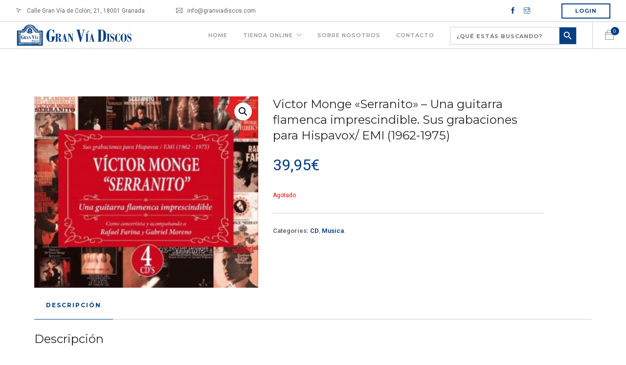

--- FILE ---
content_type: text/html; charset=UTF-8
request_url: https://www.granviadiscos.com/tienda/musica-flamenca/discos-flamenco/victor-monge-serranito-una-guitarra-flamenca-imprescindible-sus-grabaciones-para-hispavox-emi-1962-1975/
body_size: 15408
content:
<!doctype html>
<html lang="es" prefix="og: https://ogp.me/ns#">

<head>
	<!-- Google Tag Manager -->
<script type="dd3d65064b4cc01ae94d5962-text/javascript">(function(w,d,s,l,i){w[l]=w[l]||[];w[l].push({'gtm.start':
new Date().getTime(),event:'gtm.js'});var f=d.getElementsByTagName(s)[0],
j=d.createElement(s),dl=l!='dataLayer'?'&l='+l:'';j.async=true;j.src=
'https://www.googletagmanager.com/gtm.js?id='+i+dl;f.parentNode.insertBefore(j,f);
})(window,document,'script','dataLayer','GTM-MFDGKNN');</script>
<!-- End Google Tag Manager -->
	<meta charset="UTF-8">
	<meta name="viewport" content="width=device-width, initial-scale=1.0">
	<link rel="pingback" href="https://www.granviadiscos.com/xmlrpc.php" />
	
<!-- Optimización para motores de búsqueda de Rank Math - https://s.rankmath.com/home -->
<title>Victor Monge &quot;Serranito&quot; - Una guitarra flamenca imprescindible. Sus grabaciones para Hispavox/ EMI (1962-1975) | Gran Via Discos</title>
<meta name="description" content="Victor Monge &quot;Serranito&quot; - Una guitarra flamenca imprescindible. Sus grabaciones para Hispavox/ EMI (1962-1975) disponible en Gran Vía Discos | Productos"/>
<meta name="robots" content="follow, index, max-snippet:-1, max-video-preview:-1, max-image-preview:large"/>
<link rel="canonical" href="https://www.granviadiscos.com/tienda/musica-flamenca/discos-flamenco/victor-monge-serranito-una-guitarra-flamenca-imprescindible-sus-grabaciones-para-hispavox-emi-1962-1975/" />
<meta property="og:locale" content="es_ES" />
<meta property="og:type" content="product" />
<meta property="og:title" content="Victor Monge &quot;Serranito&quot; - Una guitarra flamenca imprescindible. Sus grabaciones para Hispavox/ EMI (1962-1975) | Gran Via Discos" />
<meta property="og:description" content="Victor Monge &quot;Serranito&quot; - Una guitarra flamenca imprescindible. Sus grabaciones para Hispavox/ EMI (1962-1975) disponible en Gran Vía Discos | Productos" />
<meta property="og:url" content="https://www.granviadiscos.com/tienda/musica-flamenca/discos-flamenco/victor-monge-serranito-una-guitarra-flamenca-imprescindible-sus-grabaciones-para-hispavox-emi-1962-1975/" />
<meta property="og:site_name" content="Gran Via Discos" />
<meta property="og:updated_time" content="2023-07-11T11:26:38+02:00" />
<meta property="og:image" content="https://www.granviadiscos.com/wp-content/uploads/2023/01/12550.jpg" />
<meta property="og:image:secure_url" content="https://www.granviadiscos.com/wp-content/uploads/2023/01/12550.jpg" />
<meta property="og:image:width" content="640" />
<meta property="og:image:height" content="547" />
<meta property="og:image:alt" content="Victor Monge «Serranito» &#8211; Una guitarra flamenca imprescindible. Sus grabaciones para Hispavox/ EMI (1962-1975)" />
<meta property="og:image:type" content="image/jpeg" />
<meta property="product:price:amount" content="39.95" />
<meta property="product:price:currency" content="EUR" />
<meta name="twitter:card" content="summary_large_image" />
<meta name="twitter:title" content="Victor Monge &quot;Serranito&quot; - Una guitarra flamenca imprescindible. Sus grabaciones para Hispavox/ EMI (1962-1975) | Gran Via Discos" />
<meta name="twitter:description" content="Victor Monge &quot;Serranito&quot; - Una guitarra flamenca imprescindible. Sus grabaciones para Hispavox/ EMI (1962-1975) disponible en Gran Vía Discos | Productos" />
<meta name="twitter:image" content="https://www.granviadiscos.com/wp-content/uploads/2023/01/12550.jpg" />
<meta name="twitter:label1" content="Precio" />
<meta name="twitter:data1" content="39,95&euro;" />
<meta name="twitter:label2" content="Disponibilidad" />
<meta name="twitter:data2" content="Agotado" />
<script type="application/ld+json" class="rank-math-schema">{"@context":"https://schema.org","@graph":[{"@type":"Place","@id":"https://www.granviadiscos.com/#place","address":{"@type":"PostalAddress","streetAddress":"Calle Gran V\u00eda de Col\u00f3n, 21","addressLocality":"Granada","addressRegion":"Granada","postalCode":"18001","addressCountry":"Spain"}},{"@type":["MusicStore","Organization"],"@id":"https://www.granviadiscos.com/#organization","name":"Gran V\u00eda Discos","url":"https://www.granviadiscos.com/","email":"info@granviadiscos.com","address":{"@type":"PostalAddress","streetAddress":"Calle Gran V\u00eda de Col\u00f3n, 21","addressLocality":"Granada","addressRegion":"Granada","postalCode":"18001","addressCountry":"Spain"},"logo":{"@type":"ImageObject","@id":"https://www.granviadiscos.com/#logo","url":"http://granvia.webweb.review/wp-content/uploads/2020/03/granvialogo-e1584300397682.jpg","contentUrl":"http://granvia.webweb.review/wp-content/uploads/2020/03/granvialogo-e1584300397682.jpg","caption":"Gran V\u00eda Discos","inLanguage":"es","width":"300","height":"238"},"priceRange":"10-100","openingHours":["Monday,Tuesday,Wednesday,Thursday,Friday 09:00-14:00","Saturday 09:00-14:30","Monday,Tuesday,Wednesday,Thursday,Friday,Saturday 17:00-20:30"],"location":{"@id":"https://www.granviadiscos.com/#place"},"image":{"@id":"https://www.granviadiscos.com/#logo"},"telephone":"+34 958 80 43 24"},{"@type":"WebSite","@id":"https://www.granviadiscos.com/#website","url":"https://www.granviadiscos.com","name":"Gran V\u00eda Discos","publisher":{"@id":"https://www.granviadiscos.com/#organization"},"inLanguage":"es"},{"@type":"ImageObject","@id":"https://www.granviadiscos.com/wp-content/uploads/2023/01/12550.jpg","url":"https://www.granviadiscos.com/wp-content/uploads/2023/01/12550.jpg","width":"640","height":"547","inLanguage":"es"},{"@type":"ItemPage","@id":"https://www.granviadiscos.com/tienda/musica-flamenca/discos-flamenco/victor-monge-serranito-una-guitarra-flamenca-imprescindible-sus-grabaciones-para-hispavox-emi-1962-1975/#webpage","url":"https://www.granviadiscos.com/tienda/musica-flamenca/discos-flamenco/victor-monge-serranito-una-guitarra-flamenca-imprescindible-sus-grabaciones-para-hispavox-emi-1962-1975/","name":"Victor Monge &quot;Serranito&quot; - Una guitarra flamenca imprescindible. Sus grabaciones para Hispavox/ EMI (1962-1975) | Gran Via Discos","datePublished":"2023-01-21T11:43:49+01:00","dateModified":"2023-07-11T11:26:38+02:00","isPartOf":{"@id":"https://www.granviadiscos.com/#website"},"primaryImageOfPage":{"@id":"https://www.granviadiscos.com/wp-content/uploads/2023/01/12550.jpg"},"inLanguage":"es"},{"@type":"Product","name":"Victor Monge \"Serranito\" - Una guitarra flamenca imprescindible. Sus grabaciones para Hispavox/ EMI (1962-1975) | Gran Via Discos ","description":"Victor Monge \"Serranito\" - Una guitarra flamenca imprescindible. Sus grabaciones para Hispavox/ EMI (1962-1975) disponible en Gran V\u00eda Discos | Productos exclusivos de gran calidad | Entrega en 48h | Cambios gratuitos","category":"Musica &gt; CD","mainEntityOfPage":{"@id":"https://www.granviadiscos.com/tienda/musica-flamenca/discos-flamenco/victor-monge-serranito-una-guitarra-flamenca-imprescindible-sus-grabaciones-para-hispavox-emi-1962-1975/#webpage"},"offers":{"@type":"Offer","price":"39.95","priceCurrency":"EUR","priceValidUntil":"2027-12-31","availability":"https://schema.org/OutOfStock","itemCondition":"NewCondition","url":"https://www.granviadiscos.com/tienda/musica-flamenca/discos-flamenco/victor-monge-serranito-una-guitarra-flamenca-imprescindible-sus-grabaciones-para-hispavox-emi-1962-1975/","seller":{"@type":"Organization","@id":"https://www.granviadiscos.com/","name":"Gran V\u00eda Discos","url":"https://www.granviadiscos.com","logo":"http://granvia.webweb.review/wp-content/uploads/2020/03/granvialogo-e1584300397682.jpg"}},"@id":"https://www.granviadiscos.com/tienda/musica-flamenca/discos-flamenco/victor-monge-serranito-una-guitarra-flamenca-imprescindible-sus-grabaciones-para-hispavox-emi-1962-1975/#richSnippet","image":{"@id":"https://www.granviadiscos.com/wp-content/uploads/2023/01/12550.jpg"}}]}</script>
<!-- /Plugin Rank Math WordPress SEO -->

<link rel='dns-prefetch' href='//fonts.googleapis.com' />
<link rel='dns-prefetch' href='//s.w.org' />
<link rel="alternate" type="application/rss+xml" title="Gran Via Discos &raquo; Feed" href="https://www.granviadiscos.com/feed/" />
<link rel="alternate" type="application/rss+xml" title="Gran Via Discos &raquo; Feed de los comentarios" href="https://www.granviadiscos.com/comments/feed/" />
<style type="text/css" media="all">@font-face{font-family:'Lato';font-display:block;font-style:normal;font-weight:300;font-display:swap;src:url(https://fonts.gstatic.com/s/lato/v25/S6u9w4BMUTPHh7USSwaPGQ3q5d0N7w.woff2) format('woff2');unicode-range:U+0100-02BA,U+02BD-02C5,U+02C7-02CC,U+02CE-02D7,U+02DD-02FF,U+0304,U+0308,U+0329,U+1D00-1DBF,U+1E00-1E9F,U+1EF2-1EFF,U+2020,U+20A0-20AB,U+20AD-20C0,U+2113,U+2C60-2C7F,U+A720-A7FF}@font-face{font-family:'Lato';font-display:block;font-style:normal;font-weight:300;font-display:swap;src:url(https://fonts.gstatic.com/s/lato/v25/S6u9w4BMUTPHh7USSwiPGQ3q5d0.woff2) format('woff2');unicode-range:U+0000-00FF,U+0131,U+0152-0153,U+02BB-02BC,U+02C6,U+02DA,U+02DC,U+0304,U+0308,U+0329,U+2000-206F,U+20AC,U+2122,U+2191,U+2193,U+2212,U+2215,U+FEFF,U+FFFD}@font-face{font-family:'Lato';font-display:block;font-style:normal;font-weight:400;font-display:swap;src:url(https://fonts.gstatic.com/s/lato/v25/S6uyw4BMUTPHjxAwXiWtFCfQ7A.woff2) format('woff2');unicode-range:U+0100-02BA,U+02BD-02C5,U+02C7-02CC,U+02CE-02D7,U+02DD-02FF,U+0304,U+0308,U+0329,U+1D00-1DBF,U+1E00-1E9F,U+1EF2-1EFF,U+2020,U+20A0-20AB,U+20AD-20C0,U+2113,U+2C60-2C7F,U+A720-A7FF}@font-face{font-family:'Lato';font-display:block;font-style:normal;font-weight:400;font-display:swap;src:url(https://fonts.gstatic.com/s/lato/v25/S6uyw4BMUTPHjx4wXiWtFCc.woff2) format('woff2');unicode-range:U+0000-00FF,U+0131,U+0152-0153,U+02BB-02BC,U+02C6,U+02DA,U+02DC,U+0304,U+0308,U+0329,U+2000-206F,U+20AC,U+2122,U+2191,U+2193,U+2212,U+2215,U+FEFF,U+FFFD}@font-face{font-family:'Montserrat';font-display:block;font-style:normal;font-weight:100;font-display:swap;src:url(https://fonts.gstatic.com/s/montserrat/v31/JTUSjIg1_i6t8kCHKm459WRhyyTh89ZNpQ.woff2) format('woff2');unicode-range:U+0460-052F,U+1C80-1C8A,U+20B4,U+2DE0-2DFF,U+A640-A69F,U+FE2E-FE2F}@font-face{font-family:'Montserrat';font-display:block;font-style:normal;font-weight:100;font-display:swap;src:url(https://fonts.gstatic.com/s/montserrat/v31/JTUSjIg1_i6t8kCHKm459W1hyyTh89ZNpQ.woff2) format('woff2');unicode-range:U+0301,U+0400-045F,U+0490-0491,U+04B0-04B1,U+2116}@font-face{font-family:'Montserrat';font-display:block;font-style:normal;font-weight:100;font-display:swap;src:url(https://fonts.gstatic.com/s/montserrat/v31/JTUSjIg1_i6t8kCHKm459WZhyyTh89ZNpQ.woff2) format('woff2');unicode-range:U+0102-0103,U+0110-0111,U+0128-0129,U+0168-0169,U+01A0-01A1,U+01AF-01B0,U+0300-0301,U+0303-0304,U+0308-0309,U+0323,U+0329,U+1EA0-1EF9,U+20AB}@font-face{font-family:'Montserrat';font-display:block;font-style:normal;font-weight:100;font-display:swap;src:url(https://fonts.gstatic.com/s/montserrat/v31/JTUSjIg1_i6t8kCHKm459WdhyyTh89ZNpQ.woff2) format('woff2');unicode-range:U+0100-02BA,U+02BD-02C5,U+02C7-02CC,U+02CE-02D7,U+02DD-02FF,U+0304,U+0308,U+0329,U+1D00-1DBF,U+1E00-1E9F,U+1EF2-1EFF,U+2020,U+20A0-20AB,U+20AD-20C0,U+2113,U+2C60-2C7F,U+A720-A7FF}@font-face{font-family:'Montserrat';font-display:block;font-style:normal;font-weight:100;font-display:swap;src:url(https://fonts.gstatic.com/s/montserrat/v31/JTUSjIg1_i6t8kCHKm459WlhyyTh89Y.woff2) format('woff2');unicode-range:U+0000-00FF,U+0131,U+0152-0153,U+02BB-02BC,U+02C6,U+02DA,U+02DC,U+0304,U+0308,U+0329,U+2000-206F,U+20AC,U+2122,U+2191,U+2193,U+2212,U+2215,U+FEFF,U+FFFD}@font-face{font-family:'Montserrat';font-display:block;font-style:normal;font-weight:300;font-display:swap;src:url(https://fonts.gstatic.com/s/montserrat/v31/JTUSjIg1_i6t8kCHKm459WRhyyTh89ZNpQ.woff2) format('woff2');unicode-range:U+0460-052F,U+1C80-1C8A,U+20B4,U+2DE0-2DFF,U+A640-A69F,U+FE2E-FE2F}@font-face{font-family:'Montserrat';font-display:block;font-style:normal;font-weight:300;font-display:swap;src:url(https://fonts.gstatic.com/s/montserrat/v31/JTUSjIg1_i6t8kCHKm459W1hyyTh89ZNpQ.woff2) format('woff2');unicode-range:U+0301,U+0400-045F,U+0490-0491,U+04B0-04B1,U+2116}@font-face{font-family:'Montserrat';font-display:block;font-style:normal;font-weight:300;font-display:swap;src:url(https://fonts.gstatic.com/s/montserrat/v31/JTUSjIg1_i6t8kCHKm459WZhyyTh89ZNpQ.woff2) format('woff2');unicode-range:U+0102-0103,U+0110-0111,U+0128-0129,U+0168-0169,U+01A0-01A1,U+01AF-01B0,U+0300-0301,U+0303-0304,U+0308-0309,U+0323,U+0329,U+1EA0-1EF9,U+20AB}@font-face{font-family:'Montserrat';font-display:block;font-style:normal;font-weight:300;font-display:swap;src:url(https://fonts.gstatic.com/s/montserrat/v31/JTUSjIg1_i6t8kCHKm459WdhyyTh89ZNpQ.woff2) format('woff2');unicode-range:U+0100-02BA,U+02BD-02C5,U+02C7-02CC,U+02CE-02D7,U+02DD-02FF,U+0304,U+0308,U+0329,U+1D00-1DBF,U+1E00-1E9F,U+1EF2-1EFF,U+2020,U+20A0-20AB,U+20AD-20C0,U+2113,U+2C60-2C7F,U+A720-A7FF}@font-face{font-family:'Montserrat';font-display:block;font-style:normal;font-weight:300;font-display:swap;src:url(https://fonts.gstatic.com/s/montserrat/v31/JTUSjIg1_i6t8kCHKm459WlhyyTh89Y.woff2) format('woff2');unicode-range:U+0000-00FF,U+0131,U+0152-0153,U+02BB-02BC,U+02C6,U+02DA,U+02DC,U+0304,U+0308,U+0329,U+2000-206F,U+20AC,U+2122,U+2191,U+2193,U+2212,U+2215,U+FEFF,U+FFFD}@font-face{font-family:'Montserrat';font-display:block;font-style:normal;font-weight:400;font-display:swap;src:url(https://fonts.gstatic.com/s/montserrat/v31/JTUSjIg1_i6t8kCHKm459WRhyyTh89ZNpQ.woff2) format('woff2');unicode-range:U+0460-052F,U+1C80-1C8A,U+20B4,U+2DE0-2DFF,U+A640-A69F,U+FE2E-FE2F}@font-face{font-family:'Montserrat';font-display:block;font-style:normal;font-weight:400;font-display:swap;src:url(https://fonts.gstatic.com/s/montserrat/v31/JTUSjIg1_i6t8kCHKm459W1hyyTh89ZNpQ.woff2) format('woff2');unicode-range:U+0301,U+0400-045F,U+0490-0491,U+04B0-04B1,U+2116}@font-face{font-family:'Montserrat';font-display:block;font-style:normal;font-weight:400;font-display:swap;src:url(https://fonts.gstatic.com/s/montserrat/v31/JTUSjIg1_i6t8kCHKm459WZhyyTh89ZNpQ.woff2) format('woff2');unicode-range:U+0102-0103,U+0110-0111,U+0128-0129,U+0168-0169,U+01A0-01A1,U+01AF-01B0,U+0300-0301,U+0303-0304,U+0308-0309,U+0323,U+0329,U+1EA0-1EF9,U+20AB}@font-face{font-family:'Montserrat';font-display:block;font-style:normal;font-weight:400;font-display:swap;src:url(https://fonts.gstatic.com/s/montserrat/v31/JTUSjIg1_i6t8kCHKm459WdhyyTh89ZNpQ.woff2) format('woff2');unicode-range:U+0100-02BA,U+02BD-02C5,U+02C7-02CC,U+02CE-02D7,U+02DD-02FF,U+0304,U+0308,U+0329,U+1D00-1DBF,U+1E00-1E9F,U+1EF2-1EFF,U+2020,U+20A0-20AB,U+20AD-20C0,U+2113,U+2C60-2C7F,U+A720-A7FF}@font-face{font-family:'Montserrat';font-display:block;font-style:normal;font-weight:400;font-display:swap;src:url(https://fonts.gstatic.com/s/montserrat/v31/JTUSjIg1_i6t8kCHKm459WlhyyTh89Y.woff2) format('woff2');unicode-range:U+0000-00FF,U+0131,U+0152-0153,U+02BB-02BC,U+02C6,U+02DA,U+02DC,U+0304,U+0308,U+0329,U+2000-206F,U+20AC,U+2122,U+2191,U+2193,U+2212,U+2215,U+FEFF,U+FFFD}@font-face{font-family:'Montserrat';font-display:block;font-style:normal;font-weight:500;font-display:swap;src:url(https://fonts.gstatic.com/s/montserrat/v31/JTUSjIg1_i6t8kCHKm459WRhyyTh89ZNpQ.woff2) format('woff2');unicode-range:U+0460-052F,U+1C80-1C8A,U+20B4,U+2DE0-2DFF,U+A640-A69F,U+FE2E-FE2F}@font-face{font-family:'Montserrat';font-display:block;font-style:normal;font-weight:500;font-display:swap;src:url(https://fonts.gstatic.com/s/montserrat/v31/JTUSjIg1_i6t8kCHKm459W1hyyTh89ZNpQ.woff2) format('woff2');unicode-range:U+0301,U+0400-045F,U+0490-0491,U+04B0-04B1,U+2116}@font-face{font-family:'Montserrat';font-display:block;font-style:normal;font-weight:500;font-display:swap;src:url(https://fonts.gstatic.com/s/montserrat/v31/JTUSjIg1_i6t8kCHKm459WZhyyTh89ZNpQ.woff2) format('woff2');unicode-range:U+0102-0103,U+0110-0111,U+0128-0129,U+0168-0169,U+01A0-01A1,U+01AF-01B0,U+0300-0301,U+0303-0304,U+0308-0309,U+0323,U+0329,U+1EA0-1EF9,U+20AB}@font-face{font-family:'Montserrat';font-display:block;font-style:normal;font-weight:500;font-display:swap;src:url(https://fonts.gstatic.com/s/montserrat/v31/JTUSjIg1_i6t8kCHKm459WdhyyTh89ZNpQ.woff2) format('woff2');unicode-range:U+0100-02BA,U+02BD-02C5,U+02C7-02CC,U+02CE-02D7,U+02DD-02FF,U+0304,U+0308,U+0329,U+1D00-1DBF,U+1E00-1E9F,U+1EF2-1EFF,U+2020,U+20A0-20AB,U+20AD-20C0,U+2113,U+2C60-2C7F,U+A720-A7FF}@font-face{font-family:'Montserrat';font-display:block;font-style:normal;font-weight:500;font-display:swap;src:url(https://fonts.gstatic.com/s/montserrat/v31/JTUSjIg1_i6t8kCHKm459WlhyyTh89Y.woff2) format('woff2');unicode-range:U+0000-00FF,U+0131,U+0152-0153,U+02BB-02BC,U+02C6,U+02DA,U+02DC,U+0304,U+0308,U+0329,U+2000-206F,U+20AC,U+2122,U+2191,U+2193,U+2212,U+2215,U+FEFF,U+FFFD}@font-face{font-family:'Montserrat';font-display:block;font-style:normal;font-weight:600;font-display:swap;src:url(https://fonts.gstatic.com/s/montserrat/v31/JTUSjIg1_i6t8kCHKm459WRhyyTh89ZNpQ.woff2) format('woff2');unicode-range:U+0460-052F,U+1C80-1C8A,U+20B4,U+2DE0-2DFF,U+A640-A69F,U+FE2E-FE2F}@font-face{font-family:'Montserrat';font-display:block;font-style:normal;font-weight:600;font-display:swap;src:url(https://fonts.gstatic.com/s/montserrat/v31/JTUSjIg1_i6t8kCHKm459W1hyyTh89ZNpQ.woff2) format('woff2');unicode-range:U+0301,U+0400-045F,U+0490-0491,U+04B0-04B1,U+2116}@font-face{font-family:'Montserrat';font-display:block;font-style:normal;font-weight:600;font-display:swap;src:url(https://fonts.gstatic.com/s/montserrat/v31/JTUSjIg1_i6t8kCHKm459WZhyyTh89ZNpQ.woff2) format('woff2');unicode-range:U+0102-0103,U+0110-0111,U+0128-0129,U+0168-0169,U+01A0-01A1,U+01AF-01B0,U+0300-0301,U+0303-0304,U+0308-0309,U+0323,U+0329,U+1EA0-1EF9,U+20AB}@font-face{font-family:'Montserrat';font-display:block;font-style:normal;font-weight:600;font-display:swap;src:url(https://fonts.gstatic.com/s/montserrat/v31/JTUSjIg1_i6t8kCHKm459WdhyyTh89ZNpQ.woff2) format('woff2');unicode-range:U+0100-02BA,U+02BD-02C5,U+02C7-02CC,U+02CE-02D7,U+02DD-02FF,U+0304,U+0308,U+0329,U+1D00-1DBF,U+1E00-1E9F,U+1EF2-1EFF,U+2020,U+20A0-20AB,U+20AD-20C0,U+2113,U+2C60-2C7F,U+A720-A7FF}@font-face{font-family:'Montserrat';font-display:block;font-style:normal;font-weight:600;font-display:swap;src:url(https://fonts.gstatic.com/s/montserrat/v31/JTUSjIg1_i6t8kCHKm459WlhyyTh89Y.woff2) format('woff2');unicode-range:U+0000-00FF,U+0131,U+0152-0153,U+02BB-02BC,U+02C6,U+02DA,U+02DC,U+0304,U+0308,U+0329,U+2000-206F,U+20AC,U+2122,U+2191,U+2193,U+2212,U+2215,U+FEFF,U+FFFD}@font-face{font-family:'Montserrat';font-display:block;font-style:normal;font-weight:700;font-display:swap;src:url(https://fonts.gstatic.com/s/montserrat/v31/JTUSjIg1_i6t8kCHKm459WRhyyTh89ZNpQ.woff2) format('woff2');unicode-range:U+0460-052F,U+1C80-1C8A,U+20B4,U+2DE0-2DFF,U+A640-A69F,U+FE2E-FE2F}@font-face{font-family:'Montserrat';font-display:block;font-style:normal;font-weight:700;font-display:swap;src:url(https://fonts.gstatic.com/s/montserrat/v31/JTUSjIg1_i6t8kCHKm459W1hyyTh89ZNpQ.woff2) format('woff2');unicode-range:U+0301,U+0400-045F,U+0490-0491,U+04B0-04B1,U+2116}@font-face{font-family:'Montserrat';font-display:block;font-style:normal;font-weight:700;font-display:swap;src:url(https://fonts.gstatic.com/s/montserrat/v31/JTUSjIg1_i6t8kCHKm459WZhyyTh89ZNpQ.woff2) format('woff2');unicode-range:U+0102-0103,U+0110-0111,U+0128-0129,U+0168-0169,U+01A0-01A1,U+01AF-01B0,U+0300-0301,U+0303-0304,U+0308-0309,U+0323,U+0329,U+1EA0-1EF9,U+20AB}@font-face{font-family:'Montserrat';font-display:block;font-style:normal;font-weight:700;font-display:swap;src:url(https://fonts.gstatic.com/s/montserrat/v31/JTUSjIg1_i6t8kCHKm459WdhyyTh89ZNpQ.woff2) format('woff2');unicode-range:U+0100-02BA,U+02BD-02C5,U+02C7-02CC,U+02CE-02D7,U+02DD-02FF,U+0304,U+0308,U+0329,U+1D00-1DBF,U+1E00-1E9F,U+1EF2-1EFF,U+2020,U+20A0-20AB,U+20AD-20C0,U+2113,U+2C60-2C7F,U+A720-A7FF}@font-face{font-family:'Montserrat';font-display:block;font-style:normal;font-weight:700;font-display:swap;src:url(https://fonts.gstatic.com/s/montserrat/v31/JTUSjIg1_i6t8kCHKm459WlhyyTh89Y.woff2) format('woff2');unicode-range:U+0000-00FF,U+0131,U+0152-0153,U+02BB-02BC,U+02C6,U+02DA,U+02DC,U+0304,U+0308,U+0329,U+2000-206F,U+20AC,U+2122,U+2191,U+2193,U+2212,U+2215,U+FEFF,U+FFFD}@font-face{font-family:'Roboto';font-display:block;font-style:normal;font-weight:400;font-stretch:100%;font-display:swap;src:url(https://fonts.gstatic.com/s/roboto/v49/KFO7CnqEu92Fr1ME7kSn66aGLdTylUAMa3GUBHMdazTgWw.woff2) format('woff2');unicode-range:U+0460-052F,U+1C80-1C8A,U+20B4,U+2DE0-2DFF,U+A640-A69F,U+FE2E-FE2F}@font-face{font-family:'Roboto';font-display:block;font-style:normal;font-weight:400;font-stretch:100%;font-display:swap;src:url(https://fonts.gstatic.com/s/roboto/v49/KFO7CnqEu92Fr1ME7kSn66aGLdTylUAMa3iUBHMdazTgWw.woff2) format('woff2');unicode-range:U+0301,U+0400-045F,U+0490-0491,U+04B0-04B1,U+2116}@font-face{font-family:'Roboto';font-display:block;font-style:normal;font-weight:400;font-stretch:100%;font-display:swap;src:url(https://fonts.gstatic.com/s/roboto/v49/KFO7CnqEu92Fr1ME7kSn66aGLdTylUAMa3CUBHMdazTgWw.woff2) format('woff2');unicode-range:U+1F00-1FFF}@font-face{font-family:'Roboto';font-display:block;font-style:normal;font-weight:400;font-stretch:100%;font-display:swap;src:url(https://fonts.gstatic.com/s/roboto/v49/KFO7CnqEu92Fr1ME7kSn66aGLdTylUAMa3-UBHMdazTgWw.woff2) format('woff2');unicode-range:U+0370-0377,U+037A-037F,U+0384-038A,U+038C,U+038E-03A1,U+03A3-03FF}@font-face{font-family:'Roboto';font-display:block;font-style:normal;font-weight:400;font-stretch:100%;font-display:swap;src:url(https://fonts.gstatic.com/s/roboto/v49/KFO7CnqEu92Fr1ME7kSn66aGLdTylUAMawCUBHMdazTgWw.woff2) format('woff2');unicode-range:U+0302-0303,U+0305,U+0307-0308,U+0310,U+0312,U+0315,U+031A,U+0326-0327,U+032C,U+032F-0330,U+0332-0333,U+0338,U+033A,U+0346,U+034D,U+0391-03A1,U+03A3-03A9,U+03B1-03C9,U+03D1,U+03D5-03D6,U+03F0-03F1,U+03F4-03F5,U+2016-2017,U+2034-2038,U+203C,U+2040,U+2043,U+2047,U+2050,U+2057,U+205F,U+2070-2071,U+2074-208E,U+2090-209C,U+20D0-20DC,U+20E1,U+20E5-20EF,U+2100-2112,U+2114-2115,U+2117-2121,U+2123-214F,U+2190,U+2192,U+2194-21AE,U+21B0-21E5,U+21F1-21F2,U+21F4-2211,U+2213-2214,U+2216-22FF,U+2308-230B,U+2310,U+2319,U+231C-2321,U+2336-237A,U+237C,U+2395,U+239B-23B7,U+23D0,U+23DC-23E1,U+2474-2475,U+25AF,U+25B3,U+25B7,U+25BD,U+25C1,U+25CA,U+25CC,U+25FB,U+266D-266F,U+27C0-27FF,U+2900-2AFF,U+2B0E-2B11,U+2B30-2B4C,U+2BFE,U+3030,U+FF5B,U+FF5D,U+1D400-1D7FF,U+1EE00-1EEFF}@font-face{font-family:'Roboto';font-display:block;font-style:normal;font-weight:400;font-stretch:100%;font-display:swap;src:url(https://fonts.gstatic.com/s/roboto/v49/KFO7CnqEu92Fr1ME7kSn66aGLdTylUAMaxKUBHMdazTgWw.woff2) format('woff2');unicode-range:U+0001-000C,U+000E-001F,U+007F-009F,U+20DD-20E0,U+20E2-20E4,U+2150-218F,U+2190,U+2192,U+2194-2199,U+21AF,U+21E6-21F0,U+21F3,U+2218-2219,U+2299,U+22C4-22C6,U+2300-243F,U+2440-244A,U+2460-24FF,U+25A0-27BF,U+2800-28FF,U+2921-2922,U+2981,U+29BF,U+29EB,U+2B00-2BFF,U+4DC0-4DFF,U+FFF9-FFFB,U+10140-1018E,U+10190-1019C,U+101A0,U+101D0-101FD,U+102E0-102FB,U+10E60-10E7E,U+1D2C0-1D2D3,U+1D2E0-1D37F,U+1F000-1F0FF,U+1F100-1F1AD,U+1F1E6-1F1FF,U+1F30D-1F30F,U+1F315,U+1F31C,U+1F31E,U+1F320-1F32C,U+1F336,U+1F378,U+1F37D,U+1F382,U+1F393-1F39F,U+1F3A7-1F3A8,U+1F3AC-1F3AF,U+1F3C2,U+1F3C4-1F3C6,U+1F3CA-1F3CE,U+1F3D4-1F3E0,U+1F3ED,U+1F3F1-1F3F3,U+1F3F5-1F3F7,U+1F408,U+1F415,U+1F41F,U+1F426,U+1F43F,U+1F441-1F442,U+1F444,U+1F446-1F449,U+1F44C-1F44E,U+1F453,U+1F46A,U+1F47D,U+1F4A3,U+1F4B0,U+1F4B3,U+1F4B9,U+1F4BB,U+1F4BF,U+1F4C8-1F4CB,U+1F4D6,U+1F4DA,U+1F4DF,U+1F4E3-1F4E6,U+1F4EA-1F4ED,U+1F4F7,U+1F4F9-1F4FB,U+1F4FD-1F4FE,U+1F503,U+1F507-1F50B,U+1F50D,U+1F512-1F513,U+1F53E-1F54A,U+1F54F-1F5FA,U+1F610,U+1F650-1F67F,U+1F687,U+1F68D,U+1F691,U+1F694,U+1F698,U+1F6AD,U+1F6B2,U+1F6B9-1F6BA,U+1F6BC,U+1F6C6-1F6CF,U+1F6D3-1F6D7,U+1F6E0-1F6EA,U+1F6F0-1F6F3,U+1F6F7-1F6FC,U+1F700-1F7FF,U+1F800-1F80B,U+1F810-1F847,U+1F850-1F859,U+1F860-1F887,U+1F890-1F8AD,U+1F8B0-1F8BB,U+1F8C0-1F8C1,U+1F900-1F90B,U+1F93B,U+1F946,U+1F984,U+1F996,U+1F9E9,U+1FA00-1FA6F,U+1FA70-1FA7C,U+1FA80-1FA89,U+1FA8F-1FAC6,U+1FACE-1FADC,U+1FADF-1FAE9,U+1FAF0-1FAF8,U+1FB00-1FBFF}@font-face{font-family:'Roboto';font-display:block;font-style:normal;font-weight:400;font-stretch:100%;font-display:swap;src:url(https://fonts.gstatic.com/s/roboto/v49/KFO7CnqEu92Fr1ME7kSn66aGLdTylUAMa3OUBHMdazTgWw.woff2) format('woff2');unicode-range:U+0102-0103,U+0110-0111,U+0128-0129,U+0168-0169,U+01A0-01A1,U+01AF-01B0,U+0300-0301,U+0303-0304,U+0308-0309,U+0323,U+0329,U+1EA0-1EF9,U+20AB}@font-face{font-family:'Roboto';font-display:block;font-style:normal;font-weight:400;font-stretch:100%;font-display:swap;src:url(https://fonts.gstatic.com/s/roboto/v49/KFO7CnqEu92Fr1ME7kSn66aGLdTylUAMa3KUBHMdazTgWw.woff2) format('woff2');unicode-range:U+0100-02BA,U+02BD-02C5,U+02C7-02CC,U+02CE-02D7,U+02DD-02FF,U+0304,U+0308,U+0329,U+1D00-1DBF,U+1E00-1E9F,U+1EF2-1EFF,U+2020,U+20A0-20AB,U+20AD-20C0,U+2113,U+2C60-2C7F,U+A720-A7FF}@font-face{font-family:'Roboto';font-display:block;font-style:normal;font-weight:400;font-stretch:100%;font-display:swap;src:url(https://fonts.gstatic.com/s/roboto/v49/KFO7CnqEu92Fr1ME7kSn66aGLdTylUAMa3yUBHMdazQ.woff2) format('woff2');unicode-range:U+0000-00FF,U+0131,U+0152-0153,U+02BB-02BC,U+02C6,U+02DA,U+02DC,U+0304,U+0308,U+0329,U+2000-206F,U+20AC,U+2122,U+2191,U+2193,U+2212,U+2215,U+FEFF,U+FFFD}@font-face{font-family:'Roboto';font-display:block;font-style:normal;font-weight:500;font-stretch:100%;font-display:swap;src:url(https://fonts.gstatic.com/s/roboto/v49/KFO7CnqEu92Fr1ME7kSn66aGLdTylUAMa3GUBHMdazTgWw.woff2) format('woff2');unicode-range:U+0460-052F,U+1C80-1C8A,U+20B4,U+2DE0-2DFF,U+A640-A69F,U+FE2E-FE2F}@font-face{font-family:'Roboto';font-display:block;font-style:normal;font-weight:500;font-stretch:100%;font-display:swap;src:url(https://fonts.gstatic.com/s/roboto/v49/KFO7CnqEu92Fr1ME7kSn66aGLdTylUAMa3iUBHMdazTgWw.woff2) format('woff2');unicode-range:U+0301,U+0400-045F,U+0490-0491,U+04B0-04B1,U+2116}@font-face{font-family:'Roboto';font-display:block;font-style:normal;font-weight:500;font-stretch:100%;font-display:swap;src:url(https://fonts.gstatic.com/s/roboto/v49/KFO7CnqEu92Fr1ME7kSn66aGLdTylUAMa3CUBHMdazTgWw.woff2) format('woff2');unicode-range:U+1F00-1FFF}@font-face{font-family:'Roboto';font-display:block;font-style:normal;font-weight:500;font-stretch:100%;font-display:swap;src:url(https://fonts.gstatic.com/s/roboto/v49/KFO7CnqEu92Fr1ME7kSn66aGLdTylUAMa3-UBHMdazTgWw.woff2) format('woff2');unicode-range:U+0370-0377,U+037A-037F,U+0384-038A,U+038C,U+038E-03A1,U+03A3-03FF}@font-face{font-family:'Roboto';font-display:block;font-style:normal;font-weight:500;font-stretch:100%;font-display:swap;src:url(https://fonts.gstatic.com/s/roboto/v49/KFO7CnqEu92Fr1ME7kSn66aGLdTylUAMawCUBHMdazTgWw.woff2) format('woff2');unicode-range:U+0302-0303,U+0305,U+0307-0308,U+0310,U+0312,U+0315,U+031A,U+0326-0327,U+032C,U+032F-0330,U+0332-0333,U+0338,U+033A,U+0346,U+034D,U+0391-03A1,U+03A3-03A9,U+03B1-03C9,U+03D1,U+03D5-03D6,U+03F0-03F1,U+03F4-03F5,U+2016-2017,U+2034-2038,U+203C,U+2040,U+2043,U+2047,U+2050,U+2057,U+205F,U+2070-2071,U+2074-208E,U+2090-209C,U+20D0-20DC,U+20E1,U+20E5-20EF,U+2100-2112,U+2114-2115,U+2117-2121,U+2123-214F,U+2190,U+2192,U+2194-21AE,U+21B0-21E5,U+21F1-21F2,U+21F4-2211,U+2213-2214,U+2216-22FF,U+2308-230B,U+2310,U+2319,U+231C-2321,U+2336-237A,U+237C,U+2395,U+239B-23B7,U+23D0,U+23DC-23E1,U+2474-2475,U+25AF,U+25B3,U+25B7,U+25BD,U+25C1,U+25CA,U+25CC,U+25FB,U+266D-266F,U+27C0-27FF,U+2900-2AFF,U+2B0E-2B11,U+2B30-2B4C,U+2BFE,U+3030,U+FF5B,U+FF5D,U+1D400-1D7FF,U+1EE00-1EEFF}@font-face{font-family:'Roboto';font-display:block;font-style:normal;font-weight:500;font-stretch:100%;font-display:swap;src:url(https://fonts.gstatic.com/s/roboto/v49/KFO7CnqEu92Fr1ME7kSn66aGLdTylUAMaxKUBHMdazTgWw.woff2) format('woff2');unicode-range:U+0001-000C,U+000E-001F,U+007F-009F,U+20DD-20E0,U+20E2-20E4,U+2150-218F,U+2190,U+2192,U+2194-2199,U+21AF,U+21E6-21F0,U+21F3,U+2218-2219,U+2299,U+22C4-22C6,U+2300-243F,U+2440-244A,U+2460-24FF,U+25A0-27BF,U+2800-28FF,U+2921-2922,U+2981,U+29BF,U+29EB,U+2B00-2BFF,U+4DC0-4DFF,U+FFF9-FFFB,U+10140-1018E,U+10190-1019C,U+101A0,U+101D0-101FD,U+102E0-102FB,U+10E60-10E7E,U+1D2C0-1D2D3,U+1D2E0-1D37F,U+1F000-1F0FF,U+1F100-1F1AD,U+1F1E6-1F1FF,U+1F30D-1F30F,U+1F315,U+1F31C,U+1F31E,U+1F320-1F32C,U+1F336,U+1F378,U+1F37D,U+1F382,U+1F393-1F39F,U+1F3A7-1F3A8,U+1F3AC-1F3AF,U+1F3C2,U+1F3C4-1F3C6,U+1F3CA-1F3CE,U+1F3D4-1F3E0,U+1F3ED,U+1F3F1-1F3F3,U+1F3F5-1F3F7,U+1F408,U+1F415,U+1F41F,U+1F426,U+1F43F,U+1F441-1F442,U+1F444,U+1F446-1F449,U+1F44C-1F44E,U+1F453,U+1F46A,U+1F47D,U+1F4A3,U+1F4B0,U+1F4B3,U+1F4B9,U+1F4BB,U+1F4BF,U+1F4C8-1F4CB,U+1F4D6,U+1F4DA,U+1F4DF,U+1F4E3-1F4E6,U+1F4EA-1F4ED,U+1F4F7,U+1F4F9-1F4FB,U+1F4FD-1F4FE,U+1F503,U+1F507-1F50B,U+1F50D,U+1F512-1F513,U+1F53E-1F54A,U+1F54F-1F5FA,U+1F610,U+1F650-1F67F,U+1F687,U+1F68D,U+1F691,U+1F694,U+1F698,U+1F6AD,U+1F6B2,U+1F6B9-1F6BA,U+1F6BC,U+1F6C6-1F6CF,U+1F6D3-1F6D7,U+1F6E0-1F6EA,U+1F6F0-1F6F3,U+1F6F7-1F6FC,U+1F700-1F7FF,U+1F800-1F80B,U+1F810-1F847,U+1F850-1F859,U+1F860-1F887,U+1F890-1F8AD,U+1F8B0-1F8BB,U+1F8C0-1F8C1,U+1F900-1F90B,U+1F93B,U+1F946,U+1F984,U+1F996,U+1F9E9,U+1FA00-1FA6F,U+1FA70-1FA7C,U+1FA80-1FA89,U+1FA8F-1FAC6,U+1FACE-1FADC,U+1FADF-1FAE9,U+1FAF0-1FAF8,U+1FB00-1FBFF}@font-face{font-family:'Roboto';font-display:block;font-style:normal;font-weight:500;font-stretch:100%;font-display:swap;src:url(https://fonts.gstatic.com/s/roboto/v49/KFO7CnqEu92Fr1ME7kSn66aGLdTylUAMa3OUBHMdazTgWw.woff2) format('woff2');unicode-range:U+0102-0103,U+0110-0111,U+0128-0129,U+0168-0169,U+01A0-01A1,U+01AF-01B0,U+0300-0301,U+0303-0304,U+0308-0309,U+0323,U+0329,U+1EA0-1EF9,U+20AB}@font-face{font-family:'Roboto';font-display:block;font-style:normal;font-weight:500;font-stretch:100%;font-display:swap;src:url(https://fonts.gstatic.com/s/roboto/v49/KFO7CnqEu92Fr1ME7kSn66aGLdTylUAMa3KUBHMdazTgWw.woff2) format('woff2');unicode-range:U+0100-02BA,U+02BD-02C5,U+02C7-02CC,U+02CE-02D7,U+02DD-02FF,U+0304,U+0308,U+0329,U+1D00-1DBF,U+1E00-1E9F,U+1EF2-1EFF,U+2020,U+20A0-20AB,U+20AD-20C0,U+2113,U+2C60-2C7F,U+A720-A7FF}@font-face{font-family:'Roboto';font-display:block;font-style:normal;font-weight:500;font-stretch:100%;font-display:swap;src:url(https://fonts.gstatic.com/s/roboto/v49/KFO7CnqEu92Fr1ME7kSn66aGLdTylUAMa3yUBHMdazQ.woff2) format('woff2');unicode-range:U+0000-00FF,U+0131,U+0152-0153,U+02BB-02BC,U+02C6,U+02DA,U+02DC,U+0304,U+0308,U+0329,U+2000-206F,U+20AC,U+2122,U+2191,U+2193,U+2212,U+2215,U+FEFF,U+FFFD}@font-face{font-family:'Roboto';font-display:block;font-style:normal;font-weight:600;font-stretch:100%;font-display:swap;src:url(https://fonts.gstatic.com/s/roboto/v49/KFO7CnqEu92Fr1ME7kSn66aGLdTylUAMa3GUBHMdazTgWw.woff2) format('woff2');unicode-range:U+0460-052F,U+1C80-1C8A,U+20B4,U+2DE0-2DFF,U+A640-A69F,U+FE2E-FE2F}@font-face{font-family:'Roboto';font-display:block;font-style:normal;font-weight:600;font-stretch:100%;font-display:swap;src:url(https://fonts.gstatic.com/s/roboto/v49/KFO7CnqEu92Fr1ME7kSn66aGLdTylUAMa3iUBHMdazTgWw.woff2) format('woff2');unicode-range:U+0301,U+0400-045F,U+0490-0491,U+04B0-04B1,U+2116}@font-face{font-family:'Roboto';font-display:block;font-style:normal;font-weight:600;font-stretch:100%;font-display:swap;src:url(https://fonts.gstatic.com/s/roboto/v49/KFO7CnqEu92Fr1ME7kSn66aGLdTylUAMa3CUBHMdazTgWw.woff2) format('woff2');unicode-range:U+1F00-1FFF}@font-face{font-family:'Roboto';font-display:block;font-style:normal;font-weight:600;font-stretch:100%;font-display:swap;src:url(https://fonts.gstatic.com/s/roboto/v49/KFO7CnqEu92Fr1ME7kSn66aGLdTylUAMa3-UBHMdazTgWw.woff2) format('woff2');unicode-range:U+0370-0377,U+037A-037F,U+0384-038A,U+038C,U+038E-03A1,U+03A3-03FF}@font-face{font-family:'Roboto';font-display:block;font-style:normal;font-weight:600;font-stretch:100%;font-display:swap;src:url(https://fonts.gstatic.com/s/roboto/v49/KFO7CnqEu92Fr1ME7kSn66aGLdTylUAMawCUBHMdazTgWw.woff2) format('woff2');unicode-range:U+0302-0303,U+0305,U+0307-0308,U+0310,U+0312,U+0315,U+031A,U+0326-0327,U+032C,U+032F-0330,U+0332-0333,U+0338,U+033A,U+0346,U+034D,U+0391-03A1,U+03A3-03A9,U+03B1-03C9,U+03D1,U+03D5-03D6,U+03F0-03F1,U+03F4-03F5,U+2016-2017,U+2034-2038,U+203C,U+2040,U+2043,U+2047,U+2050,U+2057,U+205F,U+2070-2071,U+2074-208E,U+2090-209C,U+20D0-20DC,U+20E1,U+20E5-20EF,U+2100-2112,U+2114-2115,U+2117-2121,U+2123-214F,U+2190,U+2192,U+2194-21AE,U+21B0-21E5,U+21F1-21F2,U+21F4-2211,U+2213-2214,U+2216-22FF,U+2308-230B,U+2310,U+2319,U+231C-2321,U+2336-237A,U+237C,U+2395,U+239B-23B7,U+23D0,U+23DC-23E1,U+2474-2475,U+25AF,U+25B3,U+25B7,U+25BD,U+25C1,U+25CA,U+25CC,U+25FB,U+266D-266F,U+27C0-27FF,U+2900-2AFF,U+2B0E-2B11,U+2B30-2B4C,U+2BFE,U+3030,U+FF5B,U+FF5D,U+1D400-1D7FF,U+1EE00-1EEFF}@font-face{font-family:'Roboto';font-display:block;font-style:normal;font-weight:600;font-stretch:100%;font-display:swap;src:url(https://fonts.gstatic.com/s/roboto/v49/KFO7CnqEu92Fr1ME7kSn66aGLdTylUAMaxKUBHMdazTgWw.woff2) format('woff2');unicode-range:U+0001-000C,U+000E-001F,U+007F-009F,U+20DD-20E0,U+20E2-20E4,U+2150-218F,U+2190,U+2192,U+2194-2199,U+21AF,U+21E6-21F0,U+21F3,U+2218-2219,U+2299,U+22C4-22C6,U+2300-243F,U+2440-244A,U+2460-24FF,U+25A0-27BF,U+2800-28FF,U+2921-2922,U+2981,U+29BF,U+29EB,U+2B00-2BFF,U+4DC0-4DFF,U+FFF9-FFFB,U+10140-1018E,U+10190-1019C,U+101A0,U+101D0-101FD,U+102E0-102FB,U+10E60-10E7E,U+1D2C0-1D2D3,U+1D2E0-1D37F,U+1F000-1F0FF,U+1F100-1F1AD,U+1F1E6-1F1FF,U+1F30D-1F30F,U+1F315,U+1F31C,U+1F31E,U+1F320-1F32C,U+1F336,U+1F378,U+1F37D,U+1F382,U+1F393-1F39F,U+1F3A7-1F3A8,U+1F3AC-1F3AF,U+1F3C2,U+1F3C4-1F3C6,U+1F3CA-1F3CE,U+1F3D4-1F3E0,U+1F3ED,U+1F3F1-1F3F3,U+1F3F5-1F3F7,U+1F408,U+1F415,U+1F41F,U+1F426,U+1F43F,U+1F441-1F442,U+1F444,U+1F446-1F449,U+1F44C-1F44E,U+1F453,U+1F46A,U+1F47D,U+1F4A3,U+1F4B0,U+1F4B3,U+1F4B9,U+1F4BB,U+1F4BF,U+1F4C8-1F4CB,U+1F4D6,U+1F4DA,U+1F4DF,U+1F4E3-1F4E6,U+1F4EA-1F4ED,U+1F4F7,U+1F4F9-1F4FB,U+1F4FD-1F4FE,U+1F503,U+1F507-1F50B,U+1F50D,U+1F512-1F513,U+1F53E-1F54A,U+1F54F-1F5FA,U+1F610,U+1F650-1F67F,U+1F687,U+1F68D,U+1F691,U+1F694,U+1F698,U+1F6AD,U+1F6B2,U+1F6B9-1F6BA,U+1F6BC,U+1F6C6-1F6CF,U+1F6D3-1F6D7,U+1F6E0-1F6EA,U+1F6F0-1F6F3,U+1F6F7-1F6FC,U+1F700-1F7FF,U+1F800-1F80B,U+1F810-1F847,U+1F850-1F859,U+1F860-1F887,U+1F890-1F8AD,U+1F8B0-1F8BB,U+1F8C0-1F8C1,U+1F900-1F90B,U+1F93B,U+1F946,U+1F984,U+1F996,U+1F9E9,U+1FA00-1FA6F,U+1FA70-1FA7C,U+1FA80-1FA89,U+1FA8F-1FAC6,U+1FACE-1FADC,U+1FADF-1FAE9,U+1FAF0-1FAF8,U+1FB00-1FBFF}@font-face{font-family:'Roboto';font-display:block;font-style:normal;font-weight:600;font-stretch:100%;font-display:swap;src:url(https://fonts.gstatic.com/s/roboto/v49/KFO7CnqEu92Fr1ME7kSn66aGLdTylUAMa3OUBHMdazTgWw.woff2) format('woff2');unicode-range:U+0102-0103,U+0110-0111,U+0128-0129,U+0168-0169,U+01A0-01A1,U+01AF-01B0,U+0300-0301,U+0303-0304,U+0308-0309,U+0323,U+0329,U+1EA0-1EF9,U+20AB}@font-face{font-family:'Roboto';font-display:block;font-style:normal;font-weight:600;font-stretch:100%;font-display:swap;src:url(https://fonts.gstatic.com/s/roboto/v49/KFO7CnqEu92Fr1ME7kSn66aGLdTylUAMa3KUBHMdazTgWw.woff2) format('woff2');unicode-range:U+0100-02BA,U+02BD-02C5,U+02C7-02CC,U+02CE-02D7,U+02DD-02FF,U+0304,U+0308,U+0329,U+1D00-1DBF,U+1E00-1E9F,U+1EF2-1EFF,U+2020,U+20A0-20AB,U+20AD-20C0,U+2113,U+2C60-2C7F,U+A720-A7FF}@font-face{font-family:'Roboto';font-display:block;font-style:normal;font-weight:600;font-stretch:100%;font-display:swap;src:url(https://fonts.gstatic.com/s/roboto/v49/KFO7CnqEu92Fr1ME7kSn66aGLdTylUAMa3yUBHMdazQ.woff2) format('woff2');unicode-range:U+0000-00FF,U+0131,U+0152-0153,U+02BB-02BC,U+02C6,U+02DA,U+02DC,U+0304,U+0308,U+0329,U+2000-206F,U+20AC,U+2122,U+2191,U+2193,U+2212,U+2215,U+FEFF,U+FFFD}</style>
<style id='global-styles-inline-css' type='text/css'>
body{--wp--preset--color--black: #000000;--wp--preset--color--cyan-bluish-gray: #abb8c3;--wp--preset--color--white: #ffffff;--wp--preset--color--pale-pink: #f78da7;--wp--preset--color--vivid-red: #cf2e2e;--wp--preset--color--luminous-vivid-orange: #ff6900;--wp--preset--color--luminous-vivid-amber: #fcb900;--wp--preset--color--light-green-cyan: #7bdcb5;--wp--preset--color--vivid-green-cyan: #00d084;--wp--preset--color--pale-cyan-blue: #8ed1fc;--wp--preset--color--vivid-cyan-blue: #0693e3;--wp--preset--color--vivid-purple: #9b51e0;--wp--preset--gradient--vivid-cyan-blue-to-vivid-purple: linear-gradient(135deg,rgba(6,147,227,1) 0%,rgb(155,81,224) 100%);--wp--preset--gradient--light-green-cyan-to-vivid-green-cyan: linear-gradient(135deg,rgb(122,220,180) 0%,rgb(0,208,130) 100%);--wp--preset--gradient--luminous-vivid-amber-to-luminous-vivid-orange: linear-gradient(135deg,rgba(252,185,0,1) 0%,rgba(255,105,0,1) 100%);--wp--preset--gradient--luminous-vivid-orange-to-vivid-red: linear-gradient(135deg,rgba(255,105,0,1) 0%,rgb(207,46,46) 100%);--wp--preset--gradient--very-light-gray-to-cyan-bluish-gray: linear-gradient(135deg,rgb(238,238,238) 0%,rgb(169,184,195) 100%);--wp--preset--gradient--cool-to-warm-spectrum: linear-gradient(135deg,rgb(74,234,220) 0%,rgb(151,120,209) 20%,rgb(207,42,186) 40%,rgb(238,44,130) 60%,rgb(251,105,98) 80%,rgb(254,248,76) 100%);--wp--preset--gradient--blush-light-purple: linear-gradient(135deg,rgb(255,206,236) 0%,rgb(152,150,240) 100%);--wp--preset--gradient--blush-bordeaux: linear-gradient(135deg,rgb(254,205,165) 0%,rgb(254,45,45) 50%,rgb(107,0,62) 100%);--wp--preset--gradient--luminous-dusk: linear-gradient(135deg,rgb(255,203,112) 0%,rgb(199,81,192) 50%,rgb(65,88,208) 100%);--wp--preset--gradient--pale-ocean: linear-gradient(135deg,rgb(255,245,203) 0%,rgb(182,227,212) 50%,rgb(51,167,181) 100%);--wp--preset--gradient--electric-grass: linear-gradient(135deg,rgb(202,248,128) 0%,rgb(113,206,126) 100%);--wp--preset--gradient--midnight: linear-gradient(135deg,rgb(2,3,129) 0%,rgb(40,116,252) 100%);--wp--preset--duotone--dark-grayscale: url('#wp-duotone-dark-grayscale');--wp--preset--duotone--grayscale: url('#wp-duotone-grayscale');--wp--preset--duotone--purple-yellow: url('#wp-duotone-purple-yellow');--wp--preset--duotone--blue-red: url('#wp-duotone-blue-red');--wp--preset--duotone--midnight: url('#wp-duotone-midnight');--wp--preset--duotone--magenta-yellow: url('#wp-duotone-magenta-yellow');--wp--preset--duotone--purple-green: url('#wp-duotone-purple-green');--wp--preset--duotone--blue-orange: url('#wp-duotone-blue-orange');--wp--preset--font-size--small: 13px;--wp--preset--font-size--medium: 20px;--wp--preset--font-size--large: 36px;--wp--preset--font-size--x-large: 42px;}.has-black-color{color: var(--wp--preset--color--black) !important;}.has-cyan-bluish-gray-color{color: var(--wp--preset--color--cyan-bluish-gray) !important;}.has-white-color{color: var(--wp--preset--color--white) !important;}.has-pale-pink-color{color: var(--wp--preset--color--pale-pink) !important;}.has-vivid-red-color{color: var(--wp--preset--color--vivid-red) !important;}.has-luminous-vivid-orange-color{color: var(--wp--preset--color--luminous-vivid-orange) !important;}.has-luminous-vivid-amber-color{color: var(--wp--preset--color--luminous-vivid-amber) !important;}.has-light-green-cyan-color{color: var(--wp--preset--color--light-green-cyan) !important;}.has-vivid-green-cyan-color{color: var(--wp--preset--color--vivid-green-cyan) !important;}.has-pale-cyan-blue-color{color: var(--wp--preset--color--pale-cyan-blue) !important;}.has-vivid-cyan-blue-color{color: var(--wp--preset--color--vivid-cyan-blue) !important;}.has-vivid-purple-color{color: var(--wp--preset--color--vivid-purple) !important;}.has-black-background-color{background-color: var(--wp--preset--color--black) !important;}.has-cyan-bluish-gray-background-color{background-color: var(--wp--preset--color--cyan-bluish-gray) !important;}.has-white-background-color{background-color: var(--wp--preset--color--white) !important;}.has-pale-pink-background-color{background-color: var(--wp--preset--color--pale-pink) !important;}.has-vivid-red-background-color{background-color: var(--wp--preset--color--vivid-red) !important;}.has-luminous-vivid-orange-background-color{background-color: var(--wp--preset--color--luminous-vivid-orange) !important;}.has-luminous-vivid-amber-background-color{background-color: var(--wp--preset--color--luminous-vivid-amber) !important;}.has-light-green-cyan-background-color{background-color: var(--wp--preset--color--light-green-cyan) !important;}.has-vivid-green-cyan-background-color{background-color: var(--wp--preset--color--vivid-green-cyan) !important;}.has-pale-cyan-blue-background-color{background-color: var(--wp--preset--color--pale-cyan-blue) !important;}.has-vivid-cyan-blue-background-color{background-color: var(--wp--preset--color--vivid-cyan-blue) !important;}.has-vivid-purple-background-color{background-color: var(--wp--preset--color--vivid-purple) !important;}.has-black-border-color{border-color: var(--wp--preset--color--black) !important;}.has-cyan-bluish-gray-border-color{border-color: var(--wp--preset--color--cyan-bluish-gray) !important;}.has-white-border-color{border-color: var(--wp--preset--color--white) !important;}.has-pale-pink-border-color{border-color: var(--wp--preset--color--pale-pink) !important;}.has-vivid-red-border-color{border-color: var(--wp--preset--color--vivid-red) !important;}.has-luminous-vivid-orange-border-color{border-color: var(--wp--preset--color--luminous-vivid-orange) !important;}.has-luminous-vivid-amber-border-color{border-color: var(--wp--preset--color--luminous-vivid-amber) !important;}.has-light-green-cyan-border-color{border-color: var(--wp--preset--color--light-green-cyan) !important;}.has-vivid-green-cyan-border-color{border-color: var(--wp--preset--color--vivid-green-cyan) !important;}.has-pale-cyan-blue-border-color{border-color: var(--wp--preset--color--pale-cyan-blue) !important;}.has-vivid-cyan-blue-border-color{border-color: var(--wp--preset--color--vivid-cyan-blue) !important;}.has-vivid-purple-border-color{border-color: var(--wp--preset--color--vivid-purple) !important;}.has-vivid-cyan-blue-to-vivid-purple-gradient-background{background: var(--wp--preset--gradient--vivid-cyan-blue-to-vivid-purple) !important;}.has-light-green-cyan-to-vivid-green-cyan-gradient-background{background: var(--wp--preset--gradient--light-green-cyan-to-vivid-green-cyan) !important;}.has-luminous-vivid-amber-to-luminous-vivid-orange-gradient-background{background: var(--wp--preset--gradient--luminous-vivid-amber-to-luminous-vivid-orange) !important;}.has-luminous-vivid-orange-to-vivid-red-gradient-background{background: var(--wp--preset--gradient--luminous-vivid-orange-to-vivid-red) !important;}.has-very-light-gray-to-cyan-bluish-gray-gradient-background{background: var(--wp--preset--gradient--very-light-gray-to-cyan-bluish-gray) !important;}.has-cool-to-warm-spectrum-gradient-background{background: var(--wp--preset--gradient--cool-to-warm-spectrum) !important;}.has-blush-light-purple-gradient-background{background: var(--wp--preset--gradient--blush-light-purple) !important;}.has-blush-bordeaux-gradient-background{background: var(--wp--preset--gradient--blush-bordeaux) !important;}.has-luminous-dusk-gradient-background{background: var(--wp--preset--gradient--luminous-dusk) !important;}.has-pale-ocean-gradient-background{background: var(--wp--preset--gradient--pale-ocean) !important;}.has-electric-grass-gradient-background{background: var(--wp--preset--gradient--electric-grass) !important;}.has-midnight-gradient-background{background: var(--wp--preset--gradient--midnight) !important;}.has-small-font-size{font-size: var(--wp--preset--font-size--small) !important;}.has-medium-font-size{font-size: var(--wp--preset--font-size--medium) !important;}.has-large-font-size{font-size: var(--wp--preset--font-size--large) !important;}.has-x-large-font-size{font-size: var(--wp--preset--font-size--x-large) !important;}
</style>
<style id='woocommerce-inline-inline-css' type='text/css'>
.woocommerce form .form-row .required { visibility: visible; }
</style>
<link rel='stylesheet' id='wpo_min-header-0-css'  href='https://www.granviadiscos.com/wp-content/cache/wpo-minify/1760029331/assets/wpo-minify-header-d4ea4699.min.css' type='text/css' media='all' />
<link rel='stylesheet' id='wpo_min-header-1-css'  href='https://www.granviadiscos.com/wp-content/cache/wpo-minify/1760029331/assets/wpo-minify-header-eef91422.min.css' type='text/css' media='only screen and (max-width: 768px)' />
<link rel='stylesheet' id='wpo_min-header-2-css'  href='https://www.granviadiscos.com/wp-content/cache/wpo-minify/1760029331/assets/wpo-minify-header-e90d48f3.min.css' type='text/css' media='all' />
<script type="dd3d65064b4cc01ae94d5962-text/javascript" id='wpo_min-header-0-js-extra'>
/* <![CDATA[ */
var wc_add_to_cart_params = {"ajax_url":"\/wp-admin\/admin-ajax.php","wc_ajax_url":"\/?wc-ajax=%%endpoint%%","i18n_view_cart":"Ver carrito","cart_url":"https:\/\/www.granviadiscos.com\/tienda\/carito\/","is_cart":"","cart_redirect_after_add":"no"};
var wc_add_to_cart_params = {"ajax_url":"\/wp-admin\/admin-ajax.php","wc_ajax_url":"\/?wc-ajax=%%endpoint%%","i18n_view_cart":"Ver carrito","cart_url":"https:\/\/www.granviadiscos.com\/tienda\/carito\/","is_cart":"","cart_redirect_after_add":"no"};
/* ]]> */
</script>
<script type="dd3d65064b4cc01ae94d5962-text/javascript" src='https://www.granviadiscos.com/wp-content/cache/wpo-minify/1760029331/assets/wpo-minify-header-42283a7d.min.js' id='wpo_min-header-0-js'></script>
<link rel="https://api.w.org/" href="https://www.granviadiscos.com/wp-json/" /><link rel="alternate" type="application/json" href="https://www.granviadiscos.com/wp-json/wp/v2/product/5259" /><link rel="EditURI" type="application/rsd+xml" title="RSD" href="https://www.granviadiscos.com/xmlrpc.php?rsd" />
<link rel="wlwmanifest" type="application/wlwmanifest+xml" href="https://www.granviadiscos.com/wp-includes/wlwmanifest.xml" /> 
<meta name="generator" content="WordPress 6.0.11" />
<link rel='shortlink' href='https://www.granviadiscos.com/?p=5259' />
<link rel="alternate" type="application/json+oembed" href="https://www.granviadiscos.com/wp-json/oembed/1.0/embed?url=https%3A%2F%2Fwww.granviadiscos.com%2Ftienda%2Fmusica-flamenca%2Fdiscos-flamenco%2Fvictor-monge-serranito-una-guitarra-flamenca-imprescindible-sus-grabaciones-para-hispavox-emi-1962-1975%2F" />
<link rel="alternate" type="text/xml+oembed" href="https://www.granviadiscos.com/wp-json/oembed/1.0/embed?url=https%3A%2F%2Fwww.granviadiscos.com%2Ftienda%2Fmusica-flamenca%2Fdiscos-flamenco%2Fvictor-monge-serranito-una-guitarra-flamenca-imprescindible-sus-grabaciones-para-hispavox-emi-1962-1975%2F&#038;format=xml" />
<!-- start Simple Custom CSS and JS -->
<style type="text/css">
/**Homepage**/
@media (min-width: 992px) {
.col-md-10 {
    max-width: 50%;
	}
}
.col-md-10{
  float: none;
  margin-left: auto;
  margin-right: auto;
}
.vc_gitem-zone{
  height:200px;
}
.is-form-style {
	margin: 10px 0px 10px 0px;
 }
.is-screen-reader-text{
  display: none;
}
.background-image-holder{
    background-position: 61% !important;
}
.align-bottom {
    bottom: 80px;
}
.grecaptcha-badge { 
    visibility: hidden;
}
.btn-filled{
  background: #FFA500;
}
.vc_custom_1595453165240 {
  box-shadow: 0px 0px 7px 0px rgba(0,0,0,0.4);
  background-color: #ffffff !important;
  margin-bottom: 15px;
}
.vc_custom_1595453165240 img {
  transition: transform .5s ease;
}
.vc_custom_1595453165240:hover img {
  transform: scale(1.1);
}
.vc_custom_1595453391897 {
    box-shadow: 0px 0px 7px 0px rgba(0,0,0,0.4);
    background-color: #ffffff !important;
  margin-bottom: 15px;
}
.vc_custom_1595453391897 img {
  transition: transform .5s ease;
}
.vc_custom_1595453391897:hover img {
  transform: scale(1.1);
}
.vc_custom_1595449937984 {
    box-shadow: 0px 0px 7px 0px rgba(0,0,0,0.4);
    background-color: #ffffff !important;
  margin-bottom: 15px;
}
.vc_custom_1595449937984 img {
  transition: transform .5s ease;
}
.vc_custom_1595449937984:hover img {
  transform: scale(1.1);
}
.vc_custom_1595453658795 {
    box-shadow: 0px 0px 7px 0px rgba(0,0,0,0.4);
    background-color: #ffffff !important;
  margin-bottom: 15px;
}
.vc_custom_1595453658795 img {
  transition: transform .5s ease;
}
.vc_custom_1595453658795:hover img {
  transform: scale(1.1);
}

/** Product overview pages Styling **/
.product_title.entry-title, .woocommerce h2 {
    text-transform: none;
}
.woocommerce table.shop_attributes td {
    font-style: normal;
}
.main-container > .page-title.page-title-4:not(.image-bg) {
    display:none
}
.mb0 {
    min-height: 95px;
}
h5, .h5 {
    font-size: 14px;
  margin-bottom: 5px;
  color: #043f85;
}
.display-block {
  font-size: 15px;
  font-weight: 400;
}
.children {
  margin-left: 15px;
}
.woocommerce-ordering select {
  border: solid 1px #ccc;
}
.image-tile img {
    width: auto;
    display: inline-block;
    min-height: 290px;
    max-height: 290px;
}

/**Search Module**/

.is-form-style input.is-search-input {
  font-family: Montserrat,"Helvetica Neue",Helvetica,Arial,sans-serif!important;
  color: #777777;
  font-size: 15px;
}

/**Input fields**/

input[type=text] {
   border-radius: 0;
   border: solid 1px #ccc;    
}
input[type=email] {
   border-radius: 0;
   border: solid 1px #ccc;    
}
textarea {
   border-radius: 0;
   border: solid 1px #ccc;    
}
/**Product detail view**/
.tab-content p {
  margin-bottom: 14px;
  padding-right: 80px;
}
.tab-content ol {
  margin-left: 21px;
  padding-bottom: 25px;
}
.tab-content h2{
  margin-bottom: 0px;
}
.tab-content h3{
  font-size: 18px;
  font-weight: 600;
  margin-bottom: 5px;
  padding-top: 10px;
  color: #043f85; 
}
.mb80 {
  margin-bottom: 40px!important;
}
section {
  padding: 96px 0 0 0;
}
/**Attributes in Product View**/
ul.custom-attributes li:nth-child(2n) {
    background-color: #f9f9f9;
}
.custom-attributes li {
    padding: 8px 0px;
    border-top: 1px dotted rgba(0,0,0,.1);
}
.custom-attributes li:last-child {
    border-bottom: 1px dotted rgba(0,0,0,.1);
}
ul.custom-attributes span.attribute-label {
    width: 147px !important;
    display: inline-block;
}
ul.custom-attributes .attribute-label-text {
    font-weight: bold;
    padding-left: 7px;
}
ul.custom-attributes li.formato .attribute-value a,
ul.custom-attributes li.ano .attribute-value a,
ul.custom-attributes li.sello .attribute-value a
 {
    pointer-events: none;
    cursor: default;
    text-decoration: none;
    color: rgb(102, 102, 102);
    font-weight: normal;
}

/** Contact page Styling **/
.wpb_content_element{
  margin-bottom: 0px;
}

@media (max-width: 400px) {
  .nav-bar .module.left {
    width: 85% !important;
  }
  
  .nav-bar .module.right {
    width: 15% !important;
  }
}
</style>
<!-- end Simple Custom CSS and JS -->
	<noscript><style>.woocommerce-product-gallery{ opacity: 1 !important; }</style></noscript>
	<style type="text/css">.recentcomments a{display:inline !important;padding:0 !important;margin:0 !important;}</style><meta name="generator" content="Powered by WPBakery Page Builder - drag and drop page builder for WordPress."/>
<link rel="icon" href="https://www.granviadiscos.com/wp-content/uploads/2020/05/New-Project-2-60x60.png" sizes="32x32" />
<link rel="icon" href="https://www.granviadiscos.com/wp-content/uploads/2020/05/New-Project-2.png" sizes="192x192" />
<link rel="apple-touch-icon" href="https://www.granviadiscos.com/wp-content/uploads/2020/05/New-Project-2.png" />
<meta name="msapplication-TileImage" content="https://www.granviadiscos.com/wp-content/uploads/2020/05/New-Project-2.png" />
<noscript><style> .wpb_animate_when_almost_visible { opacity: 1; }</style></noscript>			<style type="text/css">
						#is-ajax-search-result-3790 a,
                #is-ajax-search-details-3790 a:not(.button) {
					color: #043f85 !important;
				}
                #is-ajax-search-details-3790 .is-ajax-woocommerce-actions a.button {
                	background-color: #043f85 !important;
                }
                        			.is-form-id-3790 .is-search-submit:focus,
			.is-form-id-3790 .is-search-submit:hover,
			.is-form-id-3790 .is-search-submit,
            .is-form-id-3790 .is-search-icon {
			color: #ffffff !important;            background-color: #043f85 !important;            			}
                        	.is-form-id-3790 .is-search-submit path {
					fill: #ffffff !important;            	}
            			</style>
		</head>

<body class="product-template-default single single-product postid-5259 theme-foundry woocommerce woocommerce-page woocommerce-no-js foundry custom-forms normal-layout parallax-3d btn-regular wpb-js-composer js-comp-ver-6.1 vc_responsive">
<!-- Google Tag Manager (noscript) -->
<noscript><iframe src="https://www.googletagmanager.com/ns.html?id=GTM-MFDGKNN"
height="0" width="0" style="display:none;visibility:hidden"></iframe></noscript>
<!-- End Google Tag Manager (noscript) -->

<div class="nav-container">
 
    <nav >
    
        	

<div class="nav-utility">
	
		    <div class="module left">
	        <i class="ti-location-arrow">&nbsp;</i>
	        <span class="sub">Calle Gran Vía de Colón, 21, 18001 Granada</span>
	    </div>
        
    	    <div class="module left">
	        <i class="ti-email">&nbsp;</i>
	        <span class="sub"><a href="/cdn-cgi/l/email-protection" class="__cf_email__" data-cfemail="721b1c141d321500131c041b13161b01111d015c111d1f">[email&#160;protected]</a></span>
	    </div>
        
    	    <div class="module right">
	        <a class="btn btn-sm" href="#">Login</a>
	    </div>
        
    	    <div class="module right">
	        <ul class="list-inline social-list">
	        	<li>
					      <a href="https://www.facebook.com" target="_blank">
						      <i class="ti-facebook"></i>
					      </a>
					  </li><li>
					      <a href="https://www.instagram.com" target="_blank">
						      <i class="ti-instagram"></i>
					      </a>
					  </li>	        </ul>
	    </div>
        
</div>        
        <div class="nav-bar">
        
            <div class="module left">
                <a href="https://www.granviadiscos.com/">
                    <img class="logo logo-light" alt="Gran Via Discos" src="" />
                    <img class="logo logo-dark" alt="Gran Via Discos" src="https://www.granviadiscos.com/wp-content/uploads/2020/03/New-Project-4-e1595865715439.png" />
                </a>
            </div>
            
            <div class="module widget-handle mobile-toggle right visible-sm visible-xs">
                <i class="ti-menu"></i>
            </div>
            
            <div class="module-group right">
            
                <div class="module left">
                    <ul id="menu-standard-navigation" class="menu"><li id="menu-item-1835" class="menu-item menu-item-type-post_type menu-item-object-page menu-item-home menu-item-1835"><a href="https://www.granviadiscos.com/">Home</a></li>
<li id="menu-item-1703" class="menu-item menu-item-type-post_type menu-item-object-page menu-item-has-children current_page_parent menu-item-1703 has-dropdown"><a href="https://www.granviadiscos.com/tienda/">Tienda online</a>
<ul role="menu" class=" subnav">
	<li id="menu-item-3899" class="menu-item menu-item-type-taxonomy menu-item-object-product_cat menu-item-3899"><a href="https://www.granviadiscos.com/categoria/colecciones/">Colecciones</a></li>
	<li id="menu-item-2749" class="menu-item menu-item-type-taxonomy menu-item-object-product_cat current-product-ancestor current-menu-parent current-product-parent menu-item-has-children menu-item-2749 has-dropdown"><a href="https://www.granviadiscos.com/categoria/musica-flamenca/">Musica</a>
	<ul role="menu" class=" subnav">
		<li id="menu-item-2752" class="menu-item menu-item-type-taxonomy menu-item-object-product_cat current-product-ancestor current-menu-parent current-product-parent menu-item-2752"><a href="https://www.granviadiscos.com/categoria/musica-flamenca/discos-flamenco/">CD</a></li>
		<li id="menu-item-2753" class="menu-item menu-item-type-taxonomy menu-item-object-product_cat menu-item-2753"><a href="https://www.granviadiscos.com/categoria/musica-flamenca/dvd-flamenco/">DVD</a></li>
		<li id="menu-item-2756" class="menu-item menu-item-type-taxonomy menu-item-object-product_cat menu-item-2756"><a href="https://www.granviadiscos.com/categoria/musica-flamenca/vinilos-flamenco/">Vinilos</a></li>
		<li id="menu-item-2754" class="menu-item menu-item-type-taxonomy menu-item-object-product_cat menu-item-2754"><a href="https://www.granviadiscos.com/categoria/musica-flamenca/libros-flamenco/">Libros</a></li>
	</ul>
</li>
	<li id="menu-item-2748" class="menu-item menu-item-type-taxonomy menu-item-object-product_cat menu-item-has-children menu-item-2748 has-dropdown"><a href="https://www.granviadiscos.com/categoria/merchandise-flamenco/">Merchandise</a>
	<ul role="menu" class=" subnav">
		<li id="menu-item-2750" class="menu-item menu-item-type-taxonomy menu-item-object-product_cat menu-item-2750"><a href="https://www.granviadiscos.com/categoria/merchandise-flamenco/bolsas-flamencas/">Bolsas</a></li>
		<li id="menu-item-2751" class="menu-item menu-item-type-taxonomy menu-item-object-product_cat menu-item-2751"><a href="https://www.granviadiscos.com/categoria/merchandise-flamenco/camisetas-de-flamenco/">Camisetas</a></li>
	</ul>
</li>
	<li id="menu-item-2755" class="menu-item menu-item-type-taxonomy menu-item-object-product_cat menu-item-2755"><a href="https://www.granviadiscos.com/categoria/metodo-didactico/">Método Didáctico</a></li>
	<li id="menu-item-1821" class="menu-item menu-item-type-post_type menu-item-object-page menu-item-1821"><a href="https://www.granviadiscos.com/tienda/cuenta/">Mi Cuenta</a></li>
</ul>
</li>
<li id="menu-item-3900" class="menu-item menu-item-type-post_type menu-item-object-page menu-item-3900"><a href="https://www.granviadiscos.com/sobre-nosotros/">Sobre Nosotros</a></li>
<li id="menu-item-1701" class="menu-item menu-item-type-post_type menu-item-object-page menu-item-1701"><a href="https://www.granviadiscos.com/contacto/">Contacto</a></li>
<li class=" astm-search-menu is-menu default menu-item"><form data-min-no-for-search=3 data-result-box-max-height=400 data-form-id=3790 class="is-search-form is-form-style is-form-style-3 is-form-id-3790 is-ajax-search" action="https://www.granviadiscos.com/" method="get" role="search" ><label for="is-search-input-3790"><span class="is-screen-reader-text">Buscar:</span><input  type="search" id="is-search-input-3790" name="s" value="" class="is-search-input" placeholder="¿Qué estás buscando?" autocomplete=off /><span class="is-loader-image" style="display: none;background-image:url(https://www.granviadiscos.com/wp-content/plugins/add-search-to-menu/public/images/spinner.gif);" ></span></label><button type="submit" class="is-search-submit"><span class="is-screen-reader-text">Botón de búsqueda</span><span class="is-search-icon"><svg focusable="false" aria-label="Buscar" xmlns="http://www.w3.org/2000/svg" viewBox="0 0 24 24" width="24px"><path d="M15.5 14h-.79l-.28-.27C15.41 12.59 16 11.11 16 9.5 16 5.91 13.09 3 9.5 3S3 5.91 3 9.5 5.91 16 9.5 16c1.61 0 3.09-.59 4.23-1.57l.27.28v.79l5 4.99L20.49 19l-4.99-5zm-6 0C7.01 14 5 11.99 5 9.5S7.01 5 9.5 5 14 7.01 14 9.5 11.99 14 9.5 14z"></path></svg></span></button><input type="hidden" name="post_type" value="product" /></form></li></ul>                </div>
				
				
<div class="module widget-handle cart-widget-handle left">

    <a href="https://www.granviadiscos.com/tienda/carito/" class="cart">
        <i class="ti-bag"></i>
        <span class="label number"><span class="ebor-count">0</span></span>
        <span class="title">Shopping Cart</span>
    </a>
    
    <div class="function">
        <div class="widget">
        
            <h6 class="title">Shopping Cart</h6>
            <hr>
            
            <ul class="cart-overview">
            
	            
            </ul>
            
            <hr>
            
            <div class="cart-controls">
                <a class="btn btn-sm btn-filled" href="https://www.granviadiscos.com/tienda/checkout/">Checkout</a>
                <div class="list-inline pull-right">
                    <span class="cart-total">Total: </span>
                    <span class="number ebor-number"><span class="woocommerce-Price-amount amount">0,00<span class="woocommerce-Price-currencySymbol">&euro;</span></span></span>
                </div>
            </div>
            
        </div>
    </div>
    
</div>                
            </div>

        </div>
        
    </nav>
    
</div>
<div class="main-container"><section class="page-title page-title-4 bg-secondary">
				<div class="container">
				    <div class="row">
				    
				        <div class="col-md-6">
				            <h3 class="uppercase mb0">
				            	 Victor Monge «Serranito» &#8211; Una guitarra flamenca imprescindible. Sus grabaciones para Hispavox/ EMI (1962-1975)
				            </h3>
				        </div>
				        
				        <div class="col-md-6 text-right">
				        	<ol class="breadcrumb breadcrumb-2"><li><a href="https://www.granviadiscos.com/" class="home-link" rel="home">Home</a></li><li class="active"><a href="https://www.granviadiscos.com/tienda/">Shop</a></li><li class="active">Victor Monge «Serranito» &#8211; Una guitarra flamenca imprescindible. Sus grabaciones para Hispavox/ EMI (1962-1975)</li></ol>
				        </div>
				        
				    </div>
				</div>
			</section>
		

	
<section>
    <div itemscope itemtype="http://schema.org/Product" id="product-5259" class="container post-5259 product type-product status-publish has-post-thumbnail product_cat-discos-flamenco product_cat-musica-flamenca product_shipping_class-worldwide first outofstock shipping-taxable purchasable product-type-simple">
        <div class="row">
        
        	<div class="col-sm-12">
        		<div class="woocommerce-notices-wrapper"></div>        	</div>
        	
            <div class="col-md-12">
    <div class="product-single">
    
        <div class="row mb24 mb-xs-48">
        
            <div class="col-md-5 col-sm-6">
                <div class="woocommerce-product-gallery woocommerce-product-gallery--with-images woocommerce-product-gallery--columns-4 images" data-columns="4" style="opacity: 0; transition: opacity .25s ease-in-out;">
	<figure class="woocommerce-product-gallery__wrapper">
		<div data-thumb="https://www.granviadiscos.com/wp-content/uploads/2023/01/12550-100x100.jpg" data-thumb-alt="" class="woocommerce-product-gallery__image"><a href="https://www.granviadiscos.com/wp-content/uploads/2023/01/12550.jpg"><img width="290" height="248" src="https://www.granviadiscos.com/wp-content/uploads/2023/01/12550-290x248.jpg" class="wp-post-image" alt="CD Victor Monge «Serranito» &#8211; Una guitarra flamenca imprescindible. Sus grabaciones para Hispavox/ EMI (1962-1975)" title="Victor Monge «Serranito» &#8211; Una guitarra flamenca imprescindible. Sus grabaciones para Hispavox/ EMI (1962-1975) CD" data-caption="" data-src="https://www.granviadiscos.com/wp-content/uploads/2023/01/12550.jpg" data-large_image="https://www.granviadiscos.com/wp-content/uploads/2023/01/12550.jpg" data-large_image_width="640" data-large_image_height="547" srcset="https://www.granviadiscos.com/wp-content/uploads/2023/01/12550-290x248.jpg 290w, https://www.granviadiscos.com/wp-content/uploads/2023/01/12550-300x256.jpg 300w, https://www.granviadiscos.com/wp-content/uploads/2023/01/12550.jpg 640w" sizes="(max-width: 290px) 100vw, 290px" /></a></div>	</figure>
</div>
            </div>
            
            <div class="col-sm-6">
                <h1 class="product_title entry-title">Victor Monge «Serranito» &#8211; Una guitarra flamenca imprescindible. Sus grabaciones para Hispavox/ EMI (1962-1975)</h1><p class="price"><span class="woocommerce-Price-amount amount"><bdi>39,95<span class="woocommerce-Price-currencySymbol">&euro;</span></bdi></span></p>
<p class="stock out-of-stock">Agotado</p>
<hr class="mb24">
<div class="product_meta">
	<ul>

	
	
	<li><strong>Categories:</strong> <a href="https://www.granviadiscos.com/categoria/musica-flamenca/discos-flamenco/" rel="tag">CD</a>, <a href="https://www.granviadiscos.com/categoria/musica-flamenca/" rel="tag">Musica</a>.</li>
	
		
	</ul>
</div>            </div>
            
        </div>

        <div class="row">
            <div class="col-sm-12">
                
<div class="tabbed-content text-tabs">
    <ul class="tabs">
    
    	    	
    		<li class="active">
    		    <div class="tab-title">
    		        <span>Descripción</span>
    		    </div>
    		    <div class="tab-content">
    		        
	<h2>Descripción</h2>

<h3>Canciones</h3>
<p>CD 1:<br />
“El flamenco en la guitarra de Víctor Monge, Serranito”<br />
01. Flamenco en Jerez (Bulerías)<br />
02. Variaciones de fandangos<br />
03. Alborada trianera (Soleares)<br />
04. Sabor a Málaga (Malagueñas)<br />
05. Planta y tacón (Zapateado)<br />
06. Fantasía gaditana (Alegrías)<br />
07. Con sentimiento y pasión (Tientos)<br />
08. Quebranto gitano (Seguiriyas)<br />
09. Embrujo minero (Taranta)<br />
10. Paseando por la Habana (Guajira)</p>
<p>“Aires flamencos. Víctor Monge, Serranito”<br />
11. Recuerdo a Ramón (Rondeña) Ramón Montoya<br />
12. Gitana (Jaleos)<br />
13. Romance a la serrana (Serranas)<br />
14. Llora la farruca (Farruca)<br />
15. Málaga cantaora (Verdiales)<br />
16. Primavera gaditana (Cantiñas)<br />
17. Colibrí<br />
18. Sueño en la Alhambra (Granaína)<br />
19. Mi guitarra en la madrugá (Campanilleros)<br />
20. Noche flamenca (Bulerías)</p>
<p>CD 2:<br />
“Víctor Monte, Serranito. Virtuosismo flamenco.<br />
Premio Nacional de guitarra flamenca”<br />
01. Presagio (Taranto)<br />
02. Alborada jerezana (Bulería)<br />
03. Romance del pastor<br />
04. Al Son de Las Campanillas (Campanilleros)<br />
05. Las tres morillas<br />
06. Inspiración (Soleares)<br />
07. Gitana (Jaleos) A la memoria de Carmen Amaya<br />
08. Llegando al puerto (Alegría)<br />
09. Planta y tacón, bailado<br />
10. Aires de Almería (Fandanguillo)</p>
<p>“Técnica y sentimiento en la guitarra flamenca”<br />
11. Llora la farruca (Farruca) medio tono baja<br />
12. Sentir flamenco (Soleares) medio tono baja<br />
13. Presagio (Tarantos)<br />
14. Tres morillas<br />
15. Vuelven los mineros (Tarantos) afinación baja<br />
16. Ecos jerezanos (Bulerías)<br />
17. Planta y tacón (Zapateado) medio tono baja<br />
18. El vito</p>
<p>CD 3:<br />
“Antología de la guitarra flamenca”<br />
01. Paseando por La Habana (Guajiras)<br />
02. Fiesta en Jerez (Bulerías)</p>
<p>“Tensión de sonoridades para dos guitarras flamencas.<br />
Manuel Cano y Víctor Monge, Serranito”<br />
03. El vito<br />
04. La tarara<br />
05. Zorongo<br />
06. Debajo de la hoja<br />
07. Los peregrinos (Romance)<br />
08. Sevillanas del siglo XVIII<br />
09. Los cuatro muleros<br />
10. Tres morillas<br />
11. Los mozos de Monleón<br />
12. Bulerías de anda jaleo<br />
13. Romance del pastor<br />
14. Café de Chinitas</p>
<p>“Víctor Monge, Serranito”<br />
15. Pensando en mi Graná (Granaínas)<br />
16. Me siento contento (Bulerías)<br />
17. Mi yunque sentío (Seguiriyas)<br />
18. Bata de Lola Medina (Soleares)</p>
<p>“Cante: Rafael Farina Guitarra: Serranito”<br />
19. Mi Salamanca (Pasodoble)<br />
20. Lloraba y contemplaba un retrato (Fandangos)<br />
21. Muy duro de corazón (Fandango)<br />
22. A la muerte de Juan Belmonte (Canción)<br />
23. Si yo pudiera ir tirando (Soleares)<br />
24. Fandangos de Navidad<br />
25. Aurora (Canción)</p>
<p>Cante: Gabriel Moreno, Guitarra: Serranito<br />
26. Qué lienzo gitana mía</p>
<p>CD 4:<br />
“Gabriel Moreno. Cante flamenco”<br />
Cante: Gabriel Moreno, Guitarra: Serranito<br />
01. Tan hermosa y peregrina (Tarantas)<br />
02. Ven acá mujer (Martinete con debla)<br />
03. A mi madre abandoné (Tangos)<br />
04. Del convento las campanas (Malagueñas)<br />
05. Aunque sé que te pierdo (Alegrías)<br />
06. A mí me da la impresión (Fandangos)<br />
07. Te fuiste de mi vera (Seguiriyas)<br />
08. Un balcón al horizonte (Cartageneras)<br />
09. Bebieron los genios (Tientos)<br />
10. La gente me lo murmura (Bulerías)<br />
11. Al Cristo del Gran Poder (Soleá)</p>
<p>“Gabriel Moreno. Guitarra de Víctor Monge, Serranito”<br />
12. Todas las grandes pasiones (Fandangos)<br />
13. Eres igual que la luna (Bulerías)<br />
14. Arbolito en el campo (Liviana)<br />
15. Te canto Huelva mía (Fandangos de Huelva)<br />
16. Un duro le di al barquero (Alegrías)<br />
17. Qué tienes con mi persona (Malagueña)<br />
18. Me besaste y te besé (Fandangos)<br />
19. Yo nunca a mi ley falté (Soleares)<br />
20. Batirme quiero (Taranta – murciana)<br />
21. Solamente una mujer (Fandangos)<br />
22. De Hungría vine ayer (Bulerías por soleá)</p>
<p>Contiene Libreto 45 páginas con texto de Jose Manuel Gamboa<br />
Las páginas musicales aquí reunidas dan cuenta de los pequeños pasos de un hombre, que supondrán un gran paso para el avance del arte flamenco extraordinario. Pocos eran entonces los llamados, y menos los elegidos. Cuando Víctor Luis Monge Fernández, Serranito (Madrid, 16/ VII/1942), puso su empeño en dedicarse a la guitarra flamenca de concierto, ya sabía por adelantado que eso en España era una quimera. Pero Víctor Monge, Serranito, siempre fue un soñador y, como se demostrará, no sería el único.</p>
<div class="clearfix"></div>    		    </div>
    		</li>
    		
    	        
    </ul>
</div>

            </div>
        </div>

    </div>
</div>            
        </div>
    </div>
</section>


<section class="pt0">
    <div class="container">
    
        <div class="row">
            <div class="col-sm-12">
                <h4 class="uppercase mb80 mb-xs-40">Quizá te puede interesar</h4>
            </div>
        </div>

		<div class="row masonry">		
					
				
<div class="col-md-4 col-sm-4 masonry-item col-xs-12 post-3099 product type-product status-publish has-post-thumbnail product_cat-discos-flamenco product_cat-musica-flamenca product_shipping_class-worldwide pa_artista-jorge-pardo pa_genero-flamenco pa_genero-flamenco-jazz first instock sold-individually shipping-taxable purchasable product-type-simple">
    <div class="image-tile outer-title text-center">
    	
    	<a href="https://www.granviadiscos.com/tienda/musica-flamenca/discos-flamenco/jorge-pardo-veloz-hacia-su-sino/" class="woocommerce-LoopProduct-link woocommerce-loop-product__link"><img width="300" height="300" src="https://www.granviadiscos.com/wp-content/uploads/2020/05/81Ss1jLZ3bL._SS500_-300x300.jpeg" class="attachment-woocommerce_thumbnail size-woocommerce_thumbnail" alt="CD Jorge Pardo &#8211; Veloz hacia su sino" srcset="https://www.granviadiscos.com/wp-content/uploads/2020/05/81Ss1jLZ3bL._SS500_-300x300.jpeg 300w, https://www.granviadiscos.com/wp-content/uploads/2020/05/81Ss1jLZ3bL._SS500_-100x100.jpeg 100w, https://www.granviadiscos.com/wp-content/uploads/2020/05/81Ss1jLZ3bL._SS500_-290x290.jpeg 290w, https://www.granviadiscos.com/wp-content/uploads/2020/05/81Ss1jLZ3bL._SS500_-150x150.jpeg 150w, https://www.granviadiscos.com/wp-content/uploads/2020/05/81Ss1jLZ3bL._SS500_-60x60.jpeg 60w, https://www.granviadiscos.com/wp-content/uploads/2020/05/81Ss1jLZ3bL._SS500_.jpeg 500w" sizes="(max-width: 300px) 100vw, 300px" title="Jorge Pardo &#8211; Veloz hacia su sino CD" /></a>        
        <div class="title">
            <h5 class="mb0">Jorge Pardo &#8211; Veloz hacia su sino</h5>            <span class="display-block mb16"><span class="woocommerce-Price-amount amount">19,95<span class="woocommerce-Price-currencySymbol">&euro;</span></span></span>
            <a href="?add-to-cart=3099" data-quantity="1" class="button product_type_simple add_to_cart_button ajax_add_to_cart" data-product_id="3099" data-product_sku="12616" aria-label="Añade &ldquo;Jorge Pardo - Veloz hacia su sino&rdquo; a tu carrito" rel="nofollow">Añadir al carrito</a>        </div>
        
    </div>
</div>		
					
				
<div class="col-md-4 col-sm-4 masonry-item col-xs-12 post-2923 product type-product status-publish has-post-thumbnail product_cat-discos-flamenco product_cat-colecciones product_cat-musica-flamenca product_shipping_class-worldwide pa_artista-camaron-de-la-isla pa_genero-flamenco pa_genero-flamenco-tradicional  instock sold-individually shipping-taxable purchasable product-type-simple">
    <div class="image-tile outer-title text-center">
    	
    	<a href="https://www.granviadiscos.com/tienda/musica-flamenca/discos-flamenco/camaron-de-la-isla-antologia-inedita/" class="woocommerce-LoopProduct-link woocommerce-loop-product__link"><img width="300" height="300" src="https://www.granviadiscos.com/wp-content/uploads/2020/05/camaron-de-la-isla-cd-antologia-inedita-300x300.jpeg" class="attachment-woocommerce_thumbnail size-woocommerce_thumbnail" alt="CD Camarón de la Isla &#8211; Antología inédita" srcset="https://www.granviadiscos.com/wp-content/uploads/2020/05/camaron-de-la-isla-cd-antologia-inedita-300x300.jpeg 300w, https://www.granviadiscos.com/wp-content/uploads/2020/05/camaron-de-la-isla-cd-antologia-inedita-100x100.jpeg 100w, https://www.granviadiscos.com/wp-content/uploads/2020/05/camaron-de-la-isla-cd-antologia-inedita-150x150.jpeg 150w, https://www.granviadiscos.com/wp-content/uploads/2020/05/camaron-de-la-isla-cd-antologia-inedita-60x60.jpeg 60w, https://www.granviadiscos.com/wp-content/uploads/2020/05/camaron-de-la-isla-cd-antologia-inedita-500x500.jpeg 500w" sizes="(max-width: 300px) 100vw, 300px" title="Camarón de la Isla &#8211; Antología inédita CD" /></a>        
        <div class="title">
            <h5 class="mb0">Camarón de la Isla &#8211; Antología inédita</h5>            <span class="display-block mb16"><span class="woocommerce-Price-amount amount">11,95<span class="woocommerce-Price-currencySymbol">&euro;</span></span></span>
            <a href="?add-to-cart=2923" data-quantity="1" class="button product_type_simple add_to_cart_button ajax_add_to_cart" data-product_id="2923" data-product_sku="12440" aria-label="Añade &ldquo;Camarón de la Isla - Antología inédita&rdquo; a tu carrito" rel="nofollow">Añadir al carrito</a>        </div>
        
    </div>
</div>		
					
				
<div class="col-md-4 col-sm-4 masonry-item col-xs-12 post-2897 product type-product status-publish has-post-thumbnail product_cat-musica-flamenca product_cat-discos-flamenco product_shipping_class-worldwide pa_artista-camaron-de-la-isla pa_genero-flamenco pa_genero-flamenco-tradicional  outofstock sold-individually shipping-taxable purchasable product-type-simple">
    <div class="image-tile outer-title text-center">
    	
    	<a href="https://www.granviadiscos.com/tienda/musica-flamenca/discos-flamenco/camaron-de-la-isla-potro-de-rabia-y-miel/" class="woocommerce-LoopProduct-link woocommerce-loop-product__link"><img width="300" height="300" src="https://www.granviadiscos.com/wp-content/uploads/2020/05/R-1568659-1229088784.jpeg-300x300.jpg" class="attachment-woocommerce_thumbnail size-woocommerce_thumbnail" alt="Musica Camarón de la Isla &#8211; Potro de rabia y miel" srcset="https://www.granviadiscos.com/wp-content/uploads/2020/05/R-1568659-1229088784.jpeg-300x300.jpg 300w, https://www.granviadiscos.com/wp-content/uploads/2020/05/R-1568659-1229088784.jpeg-100x100.jpg 100w, https://www.granviadiscos.com/wp-content/uploads/2020/05/R-1568659-1229088784.jpeg-290x290.jpg 290w, https://www.granviadiscos.com/wp-content/uploads/2020/05/R-1568659-1229088784.jpeg-150x150.jpg 150w, https://www.granviadiscos.com/wp-content/uploads/2020/05/R-1568659-1229088784.jpeg-60x60.jpg 60w, https://www.granviadiscos.com/wp-content/uploads/2020/05/R-1568659-1229088784.jpeg-500x500.jpg 500w, https://www.granviadiscos.com/wp-content/uploads/2020/05/R-1568659-1229088784.jpeg.jpg 550w" sizes="(max-width: 300px) 100vw, 300px" title="Camarón de la Isla &#8211; Potro de rabia y miel Musica" /></a>        
        <div class="title">
            <h5 class="mb0">Camarón de la Isla &#8211; Potro de rabia y miel</h5>            <span class="display-block mb16"><span class="woocommerce-Price-amount amount">11,95<span class="woocommerce-Price-currencySymbol">&euro;</span></span></span>
            <a href="https://www.granviadiscos.com/tienda/musica-flamenca/discos-flamenco/camaron-de-la-isla-potro-de-rabia-y-miel/" data-quantity="1" class="button product_type_simple" data-product_id="2897" data-product_sku="12414" aria-label="Lee más sobre &ldquo;Camarón de la Isla - Potro de rabia y miel&rdquo;" rel="nofollow">Leer más</a>        </div>
        
    </div>
</div>		
					
		</div>
    </div>
</section>




<footer class="footer-1 bg-white">

    <div class="container">
    
        <div class="row">
        	<div class="col-sm-6"><div id="text-2" class="widget widget_text"><h6 class="title">VISÍTANOS</h6><hr />			<div class="textwidget"><p><strong>Gran Vía Discos</strong><br />
Calle Gran Vía de Colón, 21<br />
<span class="cc-container-cnlibahlccceecnjljbjhbpmkggfekkn">18001 Granada</span><br />
<a href="tel: +34958804324"><span class="cc-container-cnlibahlccceecnjljbjhbpmkggfekkn"><span class="cc-cnlibahlccceecnjljbjhbpmkggfekkn">+34 958 804 324</span></span></a><br />
<a href="/cdn-cgi/l/email-protection#c3a4b1a2adb5aaa2a5afa2aea6ada0a283a4aea2aaafeda0acae"><span class="__cf_email__" data-cfemail="d1b6a3b0bfa7b8b0b7bdb0bcb4bfb2b091b6bcb0b8bdffb2bebc">[email&#160;protected]</span></a></p>
</div>
		</div><div id="block-2" class="widget widget_block widget_text">
<p><a href="https://www.granviadiscos.com/reembolso_devoluciones/">Política de reembolsos y devoluciones</a> - <a href="https://www.granviadiscos.com/terminos-del-servicio/">Términos del Servicio</a> - <a href="https://www.granviadiscos.com/politica-de-envios/">Política de envíos</a></p>
</div></div><div class="col-sm-6"><div id="text-3" class="widget widget_text"><h6 class="title">Horario</h6><hr />			<div class="textwidget"><p>Lunes a Viernes | <strong>10:00 – 14:00</strong> y<strong> 17:00 &#8211; 20:30</strong><br />
Sábado | <strong>10:00 – 14:00</strong><br />
Domingo | <strong>Cerrado</strong></p>
</div>
		</div></div><div class="clear"></div>        </div>

        <div class="row">
        
            <div class="col-sm-6">
                <span class="sub">
                	© 2005-2020 Gran Vía Discos | Reservados todos los derechos                </span>
            </div>
            
            <div class="col-sm-6 text-right">
                <ul class="list-inline social-list">
                    <li>
				      <a href="https://www.facebook.com/discosgranvia/" target="_blank">
					      <i class="ti-facebook"></i>
				      </a>
				  </li><li>
				      <a href="https://twitter.com/discosgranvia" target="_blank">
					      <i class="ti-twitter-alt"></i>
				      </a>
				  </li>                </ul>
            </div>
            
        </div>
        
    </div>

    <a class="btn btn-sm btn-filled back-to-top inner-link" href="#top">Top</a>
    
</footer>	

</div><!--/body-wrapper-->


<div class="pswp" tabindex="-1" role="dialog" aria-hidden="true">
	<div class="pswp__bg"></div>
	<div class="pswp__scroll-wrap">
		<div class="pswp__container">
			<div class="pswp__item"></div>
			<div class="pswp__item"></div>
			<div class="pswp__item"></div>
		</div>
		<div class="pswp__ui pswp__ui--hidden">
			<div class="pswp__top-bar">
				<div class="pswp__counter"></div>
				<button class="pswp__button pswp__button--close" aria-label="Cerrar (Esc)"></button>
				<button class="pswp__button pswp__button--share" aria-label="Compartir"></button>
				<button class="pswp__button pswp__button--fs" aria-label="Cambiar a pantalla completa"></button>
				<button class="pswp__button pswp__button--zoom" aria-label="Ampliar/Reducir"></button>
				<div class="pswp__preloader">
					<div class="pswp__preloader__icn">
						<div class="pswp__preloader__cut">
							<div class="pswp__preloader__donut"></div>
						</div>
					</div>
				</div>
			</div>
			<div class="pswp__share-modal pswp__share-modal--hidden pswp__single-tap">
				<div class="pswp__share-tooltip"></div>
			</div>
			<button class="pswp__button pswp__button--arrow--left" aria-label="Anterior (flecha izquierda)"></button>
			<button class="pswp__button pswp__button--arrow--right" aria-label="Siguiente (flecha derecha)"></button>
			<div class="pswp__caption">
				<div class="pswp__caption__center"></div>
			</div>
		</div>
	</div>
</div>
	<script data-cfasync="false" src="/cdn-cgi/scripts/5c5dd728/cloudflare-static/email-decode.min.js"></script><script type="dd3d65064b4cc01ae94d5962-text/javascript">
		(function () {
			var c = document.body.className;
			c = c.replace(/woocommerce-no-js/, 'woocommerce-js');
			document.body.className = c;
		})();
	</script>
	<link rel='stylesheet' id='wpo_min-footer-0-css'  href='https://www.granviadiscos.com/wp-content/cache/wpo-minify/1760029331/assets/wpo-minify-footer-f72e142b.min.css' type='text/css' media='all' />
<script type="dd3d65064b4cc01ae94d5962-text/javascript" id='wpo_min-footer-0-js-extra'>
/* <![CDATA[ */
var wpcf7 = {"api":{"root":"https:\/\/www.granviadiscos.com\/wp-json\/","namespace":"contact-form-7\/v1"},"cached":"1"};
var wc_single_product_params = {"i18n_required_rating_text":"Por favor elige una puntuaci\u00f3n","review_rating_required":"yes","flexslider":{"rtl":false,"animation":"slide","smoothHeight":true,"directionNav":false,"controlNav":"thumbnails","slideshow":false,"animationSpeed":500,"animationLoop":false,"allowOneSlide":false},"zoom_enabled":"1","zoom_options":[],"photoswipe_enabled":"1","photoswipe_options":{"shareEl":false,"closeOnScroll":false,"history":false,"hideAnimationDuration":0,"showAnimationDuration":0},"flexslider_enabled":"1"};
var woocommerce_params = {"ajax_url":"\/wp-admin\/admin-ajax.php","wc_ajax_url":"\/?wc-ajax=%%endpoint%%"};
var wc_cart_fragments_params = {"ajax_url":"\/wp-admin\/admin-ajax.php","wc_ajax_url":"\/?wc-ajax=%%endpoint%%","cart_hash_key":"wc_cart_hash_167d51dccf65021e40fdf6b133d540ae","fragment_name":"wc_fragments_167d51dccf65021e40fdf6b133d540ae","request_timeout":"5000"};
/* ]]> */
</script>
<script type="dd3d65064b4cc01ae94d5962-text/javascript" src='https://www.granviadiscos.com/wp-content/cache/wpo-minify/1760029331/assets/wpo-minify-footer-20bb43a1.min.js' id='wpo_min-footer-0-js'></script>
<script type="dd3d65064b4cc01ae94d5962-text/javascript" src='https://www.google.com/recaptcha/api.js?render=6LfECfEiAAAAAE13HG0apTWJdCHoOPANaWc5SjO_&#038;ver=3.0' id='google-recaptcha-js'></script>
<script type="dd3d65064b4cc01ae94d5962-text/javascript" id='wpo_min-footer-2-js-extra'>
/* <![CDATA[ */
var wpcf7_recaptcha = {"sitekey":"6LfECfEiAAAAAE13HG0apTWJdCHoOPANaWc5SjO_","actions":{"homepage":"homepage","contactform":"contactform"}};
var wp_data = {"nav_height":"64","access_token":"","client_id":"","hero_animation":"fade","hero_autoplay":"true","hero_timer":"3000","all_title":"All"};
var IvorySearchVars = {"is_analytics_enabled":"1"};
var IvoryAjaxVars = {"ajaxurl":"https:\/\/www.granviadiscos.com\/wp-admin\/admin-ajax.php","ajax_nonce":"7d705764fd"};
/* ]]> */
</script>
<script type="dd3d65064b4cc01ae94d5962-text/javascript" src='https://www.granviadiscos.com/wp-content/cache/wpo-minify/1760029331/assets/wpo-minify-footer-d25b8f89.min.js' id='wpo_min-footer-2-js'></script>
<!-- start Simple Custom CSS and JS -->
<script type="dd3d65064b4cc01ae94d5962-text/javascript">
jQuery(document).ready(function( $ ){
  $('.product').each(function(index, atr) {
    const href = $(atr).find('div a.woocommerce-loop-product__link').attr('href');
    $(this).find('div div.title h5').wrapInner("<a href='" + href +"'></a>");
  })
});


</script>
<!-- end Simple Custom CSS and JS -->
<script src="/cdn-cgi/scripts/7d0fa10a/cloudflare-static/rocket-loader.min.js" data-cf-settings="dd3d65064b4cc01ae94d5962-|49" defer></script></body>
</html>
<!-- Cached by WP-Optimize (gzip) - https://teamupdraft.com/wp-optimize/ - Last modified: 21/01/2026 17:23 (Europe/Madrid UTC:2) -->


--- FILE ---
content_type: text/html; charset=utf-8
request_url: https://www.google.com/recaptcha/api2/anchor?ar=1&k=6LfECfEiAAAAAE13HG0apTWJdCHoOPANaWc5SjO_&co=aHR0cHM6Ly93d3cuZ3JhbnZpYWRpc2Nvcy5jb206NDQz&hl=en&v=PoyoqOPhxBO7pBk68S4YbpHZ&size=invisible&anchor-ms=20000&execute-ms=30000&cb=fzetic4t45rz
body_size: 48814
content:
<!DOCTYPE HTML><html dir="ltr" lang="en"><head><meta http-equiv="Content-Type" content="text/html; charset=UTF-8">
<meta http-equiv="X-UA-Compatible" content="IE=edge">
<title>reCAPTCHA</title>
<style type="text/css">
/* cyrillic-ext */
@font-face {
  font-family: 'Roboto';
  font-style: normal;
  font-weight: 400;
  font-stretch: 100%;
  src: url(//fonts.gstatic.com/s/roboto/v48/KFO7CnqEu92Fr1ME7kSn66aGLdTylUAMa3GUBHMdazTgWw.woff2) format('woff2');
  unicode-range: U+0460-052F, U+1C80-1C8A, U+20B4, U+2DE0-2DFF, U+A640-A69F, U+FE2E-FE2F;
}
/* cyrillic */
@font-face {
  font-family: 'Roboto';
  font-style: normal;
  font-weight: 400;
  font-stretch: 100%;
  src: url(//fonts.gstatic.com/s/roboto/v48/KFO7CnqEu92Fr1ME7kSn66aGLdTylUAMa3iUBHMdazTgWw.woff2) format('woff2');
  unicode-range: U+0301, U+0400-045F, U+0490-0491, U+04B0-04B1, U+2116;
}
/* greek-ext */
@font-face {
  font-family: 'Roboto';
  font-style: normal;
  font-weight: 400;
  font-stretch: 100%;
  src: url(//fonts.gstatic.com/s/roboto/v48/KFO7CnqEu92Fr1ME7kSn66aGLdTylUAMa3CUBHMdazTgWw.woff2) format('woff2');
  unicode-range: U+1F00-1FFF;
}
/* greek */
@font-face {
  font-family: 'Roboto';
  font-style: normal;
  font-weight: 400;
  font-stretch: 100%;
  src: url(//fonts.gstatic.com/s/roboto/v48/KFO7CnqEu92Fr1ME7kSn66aGLdTylUAMa3-UBHMdazTgWw.woff2) format('woff2');
  unicode-range: U+0370-0377, U+037A-037F, U+0384-038A, U+038C, U+038E-03A1, U+03A3-03FF;
}
/* math */
@font-face {
  font-family: 'Roboto';
  font-style: normal;
  font-weight: 400;
  font-stretch: 100%;
  src: url(//fonts.gstatic.com/s/roboto/v48/KFO7CnqEu92Fr1ME7kSn66aGLdTylUAMawCUBHMdazTgWw.woff2) format('woff2');
  unicode-range: U+0302-0303, U+0305, U+0307-0308, U+0310, U+0312, U+0315, U+031A, U+0326-0327, U+032C, U+032F-0330, U+0332-0333, U+0338, U+033A, U+0346, U+034D, U+0391-03A1, U+03A3-03A9, U+03B1-03C9, U+03D1, U+03D5-03D6, U+03F0-03F1, U+03F4-03F5, U+2016-2017, U+2034-2038, U+203C, U+2040, U+2043, U+2047, U+2050, U+2057, U+205F, U+2070-2071, U+2074-208E, U+2090-209C, U+20D0-20DC, U+20E1, U+20E5-20EF, U+2100-2112, U+2114-2115, U+2117-2121, U+2123-214F, U+2190, U+2192, U+2194-21AE, U+21B0-21E5, U+21F1-21F2, U+21F4-2211, U+2213-2214, U+2216-22FF, U+2308-230B, U+2310, U+2319, U+231C-2321, U+2336-237A, U+237C, U+2395, U+239B-23B7, U+23D0, U+23DC-23E1, U+2474-2475, U+25AF, U+25B3, U+25B7, U+25BD, U+25C1, U+25CA, U+25CC, U+25FB, U+266D-266F, U+27C0-27FF, U+2900-2AFF, U+2B0E-2B11, U+2B30-2B4C, U+2BFE, U+3030, U+FF5B, U+FF5D, U+1D400-1D7FF, U+1EE00-1EEFF;
}
/* symbols */
@font-face {
  font-family: 'Roboto';
  font-style: normal;
  font-weight: 400;
  font-stretch: 100%;
  src: url(//fonts.gstatic.com/s/roboto/v48/KFO7CnqEu92Fr1ME7kSn66aGLdTylUAMaxKUBHMdazTgWw.woff2) format('woff2');
  unicode-range: U+0001-000C, U+000E-001F, U+007F-009F, U+20DD-20E0, U+20E2-20E4, U+2150-218F, U+2190, U+2192, U+2194-2199, U+21AF, U+21E6-21F0, U+21F3, U+2218-2219, U+2299, U+22C4-22C6, U+2300-243F, U+2440-244A, U+2460-24FF, U+25A0-27BF, U+2800-28FF, U+2921-2922, U+2981, U+29BF, U+29EB, U+2B00-2BFF, U+4DC0-4DFF, U+FFF9-FFFB, U+10140-1018E, U+10190-1019C, U+101A0, U+101D0-101FD, U+102E0-102FB, U+10E60-10E7E, U+1D2C0-1D2D3, U+1D2E0-1D37F, U+1F000-1F0FF, U+1F100-1F1AD, U+1F1E6-1F1FF, U+1F30D-1F30F, U+1F315, U+1F31C, U+1F31E, U+1F320-1F32C, U+1F336, U+1F378, U+1F37D, U+1F382, U+1F393-1F39F, U+1F3A7-1F3A8, U+1F3AC-1F3AF, U+1F3C2, U+1F3C4-1F3C6, U+1F3CA-1F3CE, U+1F3D4-1F3E0, U+1F3ED, U+1F3F1-1F3F3, U+1F3F5-1F3F7, U+1F408, U+1F415, U+1F41F, U+1F426, U+1F43F, U+1F441-1F442, U+1F444, U+1F446-1F449, U+1F44C-1F44E, U+1F453, U+1F46A, U+1F47D, U+1F4A3, U+1F4B0, U+1F4B3, U+1F4B9, U+1F4BB, U+1F4BF, U+1F4C8-1F4CB, U+1F4D6, U+1F4DA, U+1F4DF, U+1F4E3-1F4E6, U+1F4EA-1F4ED, U+1F4F7, U+1F4F9-1F4FB, U+1F4FD-1F4FE, U+1F503, U+1F507-1F50B, U+1F50D, U+1F512-1F513, U+1F53E-1F54A, U+1F54F-1F5FA, U+1F610, U+1F650-1F67F, U+1F687, U+1F68D, U+1F691, U+1F694, U+1F698, U+1F6AD, U+1F6B2, U+1F6B9-1F6BA, U+1F6BC, U+1F6C6-1F6CF, U+1F6D3-1F6D7, U+1F6E0-1F6EA, U+1F6F0-1F6F3, U+1F6F7-1F6FC, U+1F700-1F7FF, U+1F800-1F80B, U+1F810-1F847, U+1F850-1F859, U+1F860-1F887, U+1F890-1F8AD, U+1F8B0-1F8BB, U+1F8C0-1F8C1, U+1F900-1F90B, U+1F93B, U+1F946, U+1F984, U+1F996, U+1F9E9, U+1FA00-1FA6F, U+1FA70-1FA7C, U+1FA80-1FA89, U+1FA8F-1FAC6, U+1FACE-1FADC, U+1FADF-1FAE9, U+1FAF0-1FAF8, U+1FB00-1FBFF;
}
/* vietnamese */
@font-face {
  font-family: 'Roboto';
  font-style: normal;
  font-weight: 400;
  font-stretch: 100%;
  src: url(//fonts.gstatic.com/s/roboto/v48/KFO7CnqEu92Fr1ME7kSn66aGLdTylUAMa3OUBHMdazTgWw.woff2) format('woff2');
  unicode-range: U+0102-0103, U+0110-0111, U+0128-0129, U+0168-0169, U+01A0-01A1, U+01AF-01B0, U+0300-0301, U+0303-0304, U+0308-0309, U+0323, U+0329, U+1EA0-1EF9, U+20AB;
}
/* latin-ext */
@font-face {
  font-family: 'Roboto';
  font-style: normal;
  font-weight: 400;
  font-stretch: 100%;
  src: url(//fonts.gstatic.com/s/roboto/v48/KFO7CnqEu92Fr1ME7kSn66aGLdTylUAMa3KUBHMdazTgWw.woff2) format('woff2');
  unicode-range: U+0100-02BA, U+02BD-02C5, U+02C7-02CC, U+02CE-02D7, U+02DD-02FF, U+0304, U+0308, U+0329, U+1D00-1DBF, U+1E00-1E9F, U+1EF2-1EFF, U+2020, U+20A0-20AB, U+20AD-20C0, U+2113, U+2C60-2C7F, U+A720-A7FF;
}
/* latin */
@font-face {
  font-family: 'Roboto';
  font-style: normal;
  font-weight: 400;
  font-stretch: 100%;
  src: url(//fonts.gstatic.com/s/roboto/v48/KFO7CnqEu92Fr1ME7kSn66aGLdTylUAMa3yUBHMdazQ.woff2) format('woff2');
  unicode-range: U+0000-00FF, U+0131, U+0152-0153, U+02BB-02BC, U+02C6, U+02DA, U+02DC, U+0304, U+0308, U+0329, U+2000-206F, U+20AC, U+2122, U+2191, U+2193, U+2212, U+2215, U+FEFF, U+FFFD;
}
/* cyrillic-ext */
@font-face {
  font-family: 'Roboto';
  font-style: normal;
  font-weight: 500;
  font-stretch: 100%;
  src: url(//fonts.gstatic.com/s/roboto/v48/KFO7CnqEu92Fr1ME7kSn66aGLdTylUAMa3GUBHMdazTgWw.woff2) format('woff2');
  unicode-range: U+0460-052F, U+1C80-1C8A, U+20B4, U+2DE0-2DFF, U+A640-A69F, U+FE2E-FE2F;
}
/* cyrillic */
@font-face {
  font-family: 'Roboto';
  font-style: normal;
  font-weight: 500;
  font-stretch: 100%;
  src: url(//fonts.gstatic.com/s/roboto/v48/KFO7CnqEu92Fr1ME7kSn66aGLdTylUAMa3iUBHMdazTgWw.woff2) format('woff2');
  unicode-range: U+0301, U+0400-045F, U+0490-0491, U+04B0-04B1, U+2116;
}
/* greek-ext */
@font-face {
  font-family: 'Roboto';
  font-style: normal;
  font-weight: 500;
  font-stretch: 100%;
  src: url(//fonts.gstatic.com/s/roboto/v48/KFO7CnqEu92Fr1ME7kSn66aGLdTylUAMa3CUBHMdazTgWw.woff2) format('woff2');
  unicode-range: U+1F00-1FFF;
}
/* greek */
@font-face {
  font-family: 'Roboto';
  font-style: normal;
  font-weight: 500;
  font-stretch: 100%;
  src: url(//fonts.gstatic.com/s/roboto/v48/KFO7CnqEu92Fr1ME7kSn66aGLdTylUAMa3-UBHMdazTgWw.woff2) format('woff2');
  unicode-range: U+0370-0377, U+037A-037F, U+0384-038A, U+038C, U+038E-03A1, U+03A3-03FF;
}
/* math */
@font-face {
  font-family: 'Roboto';
  font-style: normal;
  font-weight: 500;
  font-stretch: 100%;
  src: url(//fonts.gstatic.com/s/roboto/v48/KFO7CnqEu92Fr1ME7kSn66aGLdTylUAMawCUBHMdazTgWw.woff2) format('woff2');
  unicode-range: U+0302-0303, U+0305, U+0307-0308, U+0310, U+0312, U+0315, U+031A, U+0326-0327, U+032C, U+032F-0330, U+0332-0333, U+0338, U+033A, U+0346, U+034D, U+0391-03A1, U+03A3-03A9, U+03B1-03C9, U+03D1, U+03D5-03D6, U+03F0-03F1, U+03F4-03F5, U+2016-2017, U+2034-2038, U+203C, U+2040, U+2043, U+2047, U+2050, U+2057, U+205F, U+2070-2071, U+2074-208E, U+2090-209C, U+20D0-20DC, U+20E1, U+20E5-20EF, U+2100-2112, U+2114-2115, U+2117-2121, U+2123-214F, U+2190, U+2192, U+2194-21AE, U+21B0-21E5, U+21F1-21F2, U+21F4-2211, U+2213-2214, U+2216-22FF, U+2308-230B, U+2310, U+2319, U+231C-2321, U+2336-237A, U+237C, U+2395, U+239B-23B7, U+23D0, U+23DC-23E1, U+2474-2475, U+25AF, U+25B3, U+25B7, U+25BD, U+25C1, U+25CA, U+25CC, U+25FB, U+266D-266F, U+27C0-27FF, U+2900-2AFF, U+2B0E-2B11, U+2B30-2B4C, U+2BFE, U+3030, U+FF5B, U+FF5D, U+1D400-1D7FF, U+1EE00-1EEFF;
}
/* symbols */
@font-face {
  font-family: 'Roboto';
  font-style: normal;
  font-weight: 500;
  font-stretch: 100%;
  src: url(//fonts.gstatic.com/s/roboto/v48/KFO7CnqEu92Fr1ME7kSn66aGLdTylUAMaxKUBHMdazTgWw.woff2) format('woff2');
  unicode-range: U+0001-000C, U+000E-001F, U+007F-009F, U+20DD-20E0, U+20E2-20E4, U+2150-218F, U+2190, U+2192, U+2194-2199, U+21AF, U+21E6-21F0, U+21F3, U+2218-2219, U+2299, U+22C4-22C6, U+2300-243F, U+2440-244A, U+2460-24FF, U+25A0-27BF, U+2800-28FF, U+2921-2922, U+2981, U+29BF, U+29EB, U+2B00-2BFF, U+4DC0-4DFF, U+FFF9-FFFB, U+10140-1018E, U+10190-1019C, U+101A0, U+101D0-101FD, U+102E0-102FB, U+10E60-10E7E, U+1D2C0-1D2D3, U+1D2E0-1D37F, U+1F000-1F0FF, U+1F100-1F1AD, U+1F1E6-1F1FF, U+1F30D-1F30F, U+1F315, U+1F31C, U+1F31E, U+1F320-1F32C, U+1F336, U+1F378, U+1F37D, U+1F382, U+1F393-1F39F, U+1F3A7-1F3A8, U+1F3AC-1F3AF, U+1F3C2, U+1F3C4-1F3C6, U+1F3CA-1F3CE, U+1F3D4-1F3E0, U+1F3ED, U+1F3F1-1F3F3, U+1F3F5-1F3F7, U+1F408, U+1F415, U+1F41F, U+1F426, U+1F43F, U+1F441-1F442, U+1F444, U+1F446-1F449, U+1F44C-1F44E, U+1F453, U+1F46A, U+1F47D, U+1F4A3, U+1F4B0, U+1F4B3, U+1F4B9, U+1F4BB, U+1F4BF, U+1F4C8-1F4CB, U+1F4D6, U+1F4DA, U+1F4DF, U+1F4E3-1F4E6, U+1F4EA-1F4ED, U+1F4F7, U+1F4F9-1F4FB, U+1F4FD-1F4FE, U+1F503, U+1F507-1F50B, U+1F50D, U+1F512-1F513, U+1F53E-1F54A, U+1F54F-1F5FA, U+1F610, U+1F650-1F67F, U+1F687, U+1F68D, U+1F691, U+1F694, U+1F698, U+1F6AD, U+1F6B2, U+1F6B9-1F6BA, U+1F6BC, U+1F6C6-1F6CF, U+1F6D3-1F6D7, U+1F6E0-1F6EA, U+1F6F0-1F6F3, U+1F6F7-1F6FC, U+1F700-1F7FF, U+1F800-1F80B, U+1F810-1F847, U+1F850-1F859, U+1F860-1F887, U+1F890-1F8AD, U+1F8B0-1F8BB, U+1F8C0-1F8C1, U+1F900-1F90B, U+1F93B, U+1F946, U+1F984, U+1F996, U+1F9E9, U+1FA00-1FA6F, U+1FA70-1FA7C, U+1FA80-1FA89, U+1FA8F-1FAC6, U+1FACE-1FADC, U+1FADF-1FAE9, U+1FAF0-1FAF8, U+1FB00-1FBFF;
}
/* vietnamese */
@font-face {
  font-family: 'Roboto';
  font-style: normal;
  font-weight: 500;
  font-stretch: 100%;
  src: url(//fonts.gstatic.com/s/roboto/v48/KFO7CnqEu92Fr1ME7kSn66aGLdTylUAMa3OUBHMdazTgWw.woff2) format('woff2');
  unicode-range: U+0102-0103, U+0110-0111, U+0128-0129, U+0168-0169, U+01A0-01A1, U+01AF-01B0, U+0300-0301, U+0303-0304, U+0308-0309, U+0323, U+0329, U+1EA0-1EF9, U+20AB;
}
/* latin-ext */
@font-face {
  font-family: 'Roboto';
  font-style: normal;
  font-weight: 500;
  font-stretch: 100%;
  src: url(//fonts.gstatic.com/s/roboto/v48/KFO7CnqEu92Fr1ME7kSn66aGLdTylUAMa3KUBHMdazTgWw.woff2) format('woff2');
  unicode-range: U+0100-02BA, U+02BD-02C5, U+02C7-02CC, U+02CE-02D7, U+02DD-02FF, U+0304, U+0308, U+0329, U+1D00-1DBF, U+1E00-1E9F, U+1EF2-1EFF, U+2020, U+20A0-20AB, U+20AD-20C0, U+2113, U+2C60-2C7F, U+A720-A7FF;
}
/* latin */
@font-face {
  font-family: 'Roboto';
  font-style: normal;
  font-weight: 500;
  font-stretch: 100%;
  src: url(//fonts.gstatic.com/s/roboto/v48/KFO7CnqEu92Fr1ME7kSn66aGLdTylUAMa3yUBHMdazQ.woff2) format('woff2');
  unicode-range: U+0000-00FF, U+0131, U+0152-0153, U+02BB-02BC, U+02C6, U+02DA, U+02DC, U+0304, U+0308, U+0329, U+2000-206F, U+20AC, U+2122, U+2191, U+2193, U+2212, U+2215, U+FEFF, U+FFFD;
}
/* cyrillic-ext */
@font-face {
  font-family: 'Roboto';
  font-style: normal;
  font-weight: 900;
  font-stretch: 100%;
  src: url(//fonts.gstatic.com/s/roboto/v48/KFO7CnqEu92Fr1ME7kSn66aGLdTylUAMa3GUBHMdazTgWw.woff2) format('woff2');
  unicode-range: U+0460-052F, U+1C80-1C8A, U+20B4, U+2DE0-2DFF, U+A640-A69F, U+FE2E-FE2F;
}
/* cyrillic */
@font-face {
  font-family: 'Roboto';
  font-style: normal;
  font-weight: 900;
  font-stretch: 100%;
  src: url(//fonts.gstatic.com/s/roboto/v48/KFO7CnqEu92Fr1ME7kSn66aGLdTylUAMa3iUBHMdazTgWw.woff2) format('woff2');
  unicode-range: U+0301, U+0400-045F, U+0490-0491, U+04B0-04B1, U+2116;
}
/* greek-ext */
@font-face {
  font-family: 'Roboto';
  font-style: normal;
  font-weight: 900;
  font-stretch: 100%;
  src: url(//fonts.gstatic.com/s/roboto/v48/KFO7CnqEu92Fr1ME7kSn66aGLdTylUAMa3CUBHMdazTgWw.woff2) format('woff2');
  unicode-range: U+1F00-1FFF;
}
/* greek */
@font-face {
  font-family: 'Roboto';
  font-style: normal;
  font-weight: 900;
  font-stretch: 100%;
  src: url(//fonts.gstatic.com/s/roboto/v48/KFO7CnqEu92Fr1ME7kSn66aGLdTylUAMa3-UBHMdazTgWw.woff2) format('woff2');
  unicode-range: U+0370-0377, U+037A-037F, U+0384-038A, U+038C, U+038E-03A1, U+03A3-03FF;
}
/* math */
@font-face {
  font-family: 'Roboto';
  font-style: normal;
  font-weight: 900;
  font-stretch: 100%;
  src: url(//fonts.gstatic.com/s/roboto/v48/KFO7CnqEu92Fr1ME7kSn66aGLdTylUAMawCUBHMdazTgWw.woff2) format('woff2');
  unicode-range: U+0302-0303, U+0305, U+0307-0308, U+0310, U+0312, U+0315, U+031A, U+0326-0327, U+032C, U+032F-0330, U+0332-0333, U+0338, U+033A, U+0346, U+034D, U+0391-03A1, U+03A3-03A9, U+03B1-03C9, U+03D1, U+03D5-03D6, U+03F0-03F1, U+03F4-03F5, U+2016-2017, U+2034-2038, U+203C, U+2040, U+2043, U+2047, U+2050, U+2057, U+205F, U+2070-2071, U+2074-208E, U+2090-209C, U+20D0-20DC, U+20E1, U+20E5-20EF, U+2100-2112, U+2114-2115, U+2117-2121, U+2123-214F, U+2190, U+2192, U+2194-21AE, U+21B0-21E5, U+21F1-21F2, U+21F4-2211, U+2213-2214, U+2216-22FF, U+2308-230B, U+2310, U+2319, U+231C-2321, U+2336-237A, U+237C, U+2395, U+239B-23B7, U+23D0, U+23DC-23E1, U+2474-2475, U+25AF, U+25B3, U+25B7, U+25BD, U+25C1, U+25CA, U+25CC, U+25FB, U+266D-266F, U+27C0-27FF, U+2900-2AFF, U+2B0E-2B11, U+2B30-2B4C, U+2BFE, U+3030, U+FF5B, U+FF5D, U+1D400-1D7FF, U+1EE00-1EEFF;
}
/* symbols */
@font-face {
  font-family: 'Roboto';
  font-style: normal;
  font-weight: 900;
  font-stretch: 100%;
  src: url(//fonts.gstatic.com/s/roboto/v48/KFO7CnqEu92Fr1ME7kSn66aGLdTylUAMaxKUBHMdazTgWw.woff2) format('woff2');
  unicode-range: U+0001-000C, U+000E-001F, U+007F-009F, U+20DD-20E0, U+20E2-20E4, U+2150-218F, U+2190, U+2192, U+2194-2199, U+21AF, U+21E6-21F0, U+21F3, U+2218-2219, U+2299, U+22C4-22C6, U+2300-243F, U+2440-244A, U+2460-24FF, U+25A0-27BF, U+2800-28FF, U+2921-2922, U+2981, U+29BF, U+29EB, U+2B00-2BFF, U+4DC0-4DFF, U+FFF9-FFFB, U+10140-1018E, U+10190-1019C, U+101A0, U+101D0-101FD, U+102E0-102FB, U+10E60-10E7E, U+1D2C0-1D2D3, U+1D2E0-1D37F, U+1F000-1F0FF, U+1F100-1F1AD, U+1F1E6-1F1FF, U+1F30D-1F30F, U+1F315, U+1F31C, U+1F31E, U+1F320-1F32C, U+1F336, U+1F378, U+1F37D, U+1F382, U+1F393-1F39F, U+1F3A7-1F3A8, U+1F3AC-1F3AF, U+1F3C2, U+1F3C4-1F3C6, U+1F3CA-1F3CE, U+1F3D4-1F3E0, U+1F3ED, U+1F3F1-1F3F3, U+1F3F5-1F3F7, U+1F408, U+1F415, U+1F41F, U+1F426, U+1F43F, U+1F441-1F442, U+1F444, U+1F446-1F449, U+1F44C-1F44E, U+1F453, U+1F46A, U+1F47D, U+1F4A3, U+1F4B0, U+1F4B3, U+1F4B9, U+1F4BB, U+1F4BF, U+1F4C8-1F4CB, U+1F4D6, U+1F4DA, U+1F4DF, U+1F4E3-1F4E6, U+1F4EA-1F4ED, U+1F4F7, U+1F4F9-1F4FB, U+1F4FD-1F4FE, U+1F503, U+1F507-1F50B, U+1F50D, U+1F512-1F513, U+1F53E-1F54A, U+1F54F-1F5FA, U+1F610, U+1F650-1F67F, U+1F687, U+1F68D, U+1F691, U+1F694, U+1F698, U+1F6AD, U+1F6B2, U+1F6B9-1F6BA, U+1F6BC, U+1F6C6-1F6CF, U+1F6D3-1F6D7, U+1F6E0-1F6EA, U+1F6F0-1F6F3, U+1F6F7-1F6FC, U+1F700-1F7FF, U+1F800-1F80B, U+1F810-1F847, U+1F850-1F859, U+1F860-1F887, U+1F890-1F8AD, U+1F8B0-1F8BB, U+1F8C0-1F8C1, U+1F900-1F90B, U+1F93B, U+1F946, U+1F984, U+1F996, U+1F9E9, U+1FA00-1FA6F, U+1FA70-1FA7C, U+1FA80-1FA89, U+1FA8F-1FAC6, U+1FACE-1FADC, U+1FADF-1FAE9, U+1FAF0-1FAF8, U+1FB00-1FBFF;
}
/* vietnamese */
@font-face {
  font-family: 'Roboto';
  font-style: normal;
  font-weight: 900;
  font-stretch: 100%;
  src: url(//fonts.gstatic.com/s/roboto/v48/KFO7CnqEu92Fr1ME7kSn66aGLdTylUAMa3OUBHMdazTgWw.woff2) format('woff2');
  unicode-range: U+0102-0103, U+0110-0111, U+0128-0129, U+0168-0169, U+01A0-01A1, U+01AF-01B0, U+0300-0301, U+0303-0304, U+0308-0309, U+0323, U+0329, U+1EA0-1EF9, U+20AB;
}
/* latin-ext */
@font-face {
  font-family: 'Roboto';
  font-style: normal;
  font-weight: 900;
  font-stretch: 100%;
  src: url(//fonts.gstatic.com/s/roboto/v48/KFO7CnqEu92Fr1ME7kSn66aGLdTylUAMa3KUBHMdazTgWw.woff2) format('woff2');
  unicode-range: U+0100-02BA, U+02BD-02C5, U+02C7-02CC, U+02CE-02D7, U+02DD-02FF, U+0304, U+0308, U+0329, U+1D00-1DBF, U+1E00-1E9F, U+1EF2-1EFF, U+2020, U+20A0-20AB, U+20AD-20C0, U+2113, U+2C60-2C7F, U+A720-A7FF;
}
/* latin */
@font-face {
  font-family: 'Roboto';
  font-style: normal;
  font-weight: 900;
  font-stretch: 100%;
  src: url(//fonts.gstatic.com/s/roboto/v48/KFO7CnqEu92Fr1ME7kSn66aGLdTylUAMa3yUBHMdazQ.woff2) format('woff2');
  unicode-range: U+0000-00FF, U+0131, U+0152-0153, U+02BB-02BC, U+02C6, U+02DA, U+02DC, U+0304, U+0308, U+0329, U+2000-206F, U+20AC, U+2122, U+2191, U+2193, U+2212, U+2215, U+FEFF, U+FFFD;
}

</style>
<link rel="stylesheet" type="text/css" href="https://www.gstatic.com/recaptcha/releases/PoyoqOPhxBO7pBk68S4YbpHZ/styles__ltr.css">
<script nonce="kAz6w1RHBYhbxN6_Q0SyAw" type="text/javascript">window['__recaptcha_api'] = 'https://www.google.com/recaptcha/api2/';</script>
<script type="text/javascript" src="https://www.gstatic.com/recaptcha/releases/PoyoqOPhxBO7pBk68S4YbpHZ/recaptcha__en.js" nonce="kAz6w1RHBYhbxN6_Q0SyAw">
      
    </script></head>
<body><div id="rc-anchor-alert" class="rc-anchor-alert"></div>
<input type="hidden" id="recaptcha-token" value="[base64]">
<script type="text/javascript" nonce="kAz6w1RHBYhbxN6_Q0SyAw">
      recaptcha.anchor.Main.init("[\x22ainput\x22,[\x22bgdata\x22,\x22\x22,\[base64]/[base64]/[base64]/[base64]/[base64]/[base64]/KGcoTywyNTMsTy5PKSxVRyhPLEMpKTpnKE8sMjUzLEMpLE8pKSxsKSksTykpfSxieT1mdW5jdGlvbihDLE8sdSxsKXtmb3IobD0odT1SKEMpLDApO08+MDtPLS0pbD1sPDw4fFooQyk7ZyhDLHUsbCl9LFVHPWZ1bmN0aW9uKEMsTyl7Qy5pLmxlbmd0aD4xMDQ/[base64]/[base64]/[base64]/[base64]/[base64]/[base64]/[base64]\\u003d\x22,\[base64]\\u003d\\u003d\x22,\x22w5Epw6xkw6LCocOBwq96w7TCkcKHw7TDq8K7EMOPw5ATQVl2VsKpcFPCvmzChDLDl8KwS2oxwqtww58Tw73Csipfw6XCg8KcwrctPsOZwq/DpCg7woR2cmnCkGgkw7ZWGD5ERyXDgwtbN3dLw5dHw5Bzw6HCg8OAw53DpmjDpB1rw6HCiWRWWCLCicOIeSkhw6l0fCbCosO3woTDmHvDmMK5wpZiw7TDpcOMDMKHw5YAw5PDucOyeMKrAcKyw6/CrRPChsOaY8Knw6Jqw7ASQ8Oaw4MNwoUDw77DkT3DpHLDvTxwesKvfcKENsKaw4wlX2UoN8KoZQ/CnT5uDMKbwqVuMRwpwrzDn23Dq8KbcMOMwpnDpVLDp8OQw73CrnIRw5fCgHDDtMO3w4xYUsKdO8O6w7DCvWl+F8KLw6g7EMOVw6NOwp1sFmJowq7Cq8Owwq85bMOWw4bCmSBHW8Oiw5I8NcK8wpxFGMOxwpXCpHXCkcOxTMOJJ2fDtSAZw4/Csl/[base64]/DthI9w5Ykw7ZXwqnCki8kw54Owoxnw6TCjsK2woFdGzdeIH0gBWTCt0PCisOEwqBcw4pVBcO6wr1/[base64]/Cgm1dVARAw5QvF3rCu8K+wptKwqYBwpHDs8KPw5Mvwpp8worDtsKOw5vCpFXDs8KaXDFlCHdxwoZjwqp2U8OHw7TDklUnOAzDlsK7wrhdwrwIVsKsw6tRfW7CkyFtwp0jwqvCtjHDlig3w53Dr0bCpyHCqcOtw6o+OTwSw61tP8KgYcKJw4rCml7Csx3CqS/DnsOLw73DgcKac8O9FcO/w4Juwo0WJnhXa8OiO8OHwpscQ05sO2w/asKSJWl0XjbDh8KDwo8Kwo4KKC3DvMOKXcOZFMKpw4fDq8KPHAp4w7TCuzNWwo1PL8KGTsKgwqfCtmPCv8OKZ8K6wqFOXR/Ds8ONw6Z/w4Enw5rCgsObasK3cCVdQsK9w6fCgsOtwrYSVsOXw7vCm8KkREBJVcKKw78VwrMzd8Orw5kCw5E6ecOww50NwqhxE8OLwpEhw4PDvB/[base64]/[base64]/ClcKefFfDk8OfwovCk1wRwrrCp8K3dcOkwrnDsmEuEifChsKVw7rCv8K8EjhXfFA/YsKwwoDCsMKQw4rCq2LCrQDDrMKiw6vDg05nbcK6T8OpbUhPTsKhw7wKwqUjekHDicKRYxRsBsKAw6XCpxZpw516CmA5Xn/CnFTCkcKTw77Dn8OcTyLDpMKSw6DDvMOlGhlMM0nCmcOLckfCjQQMwppCw6xcH07DtsOZwp1bGW9HN8Knw4FBL8Kww4AoEmliGD/Dp0ZufcOLwq19wqLCpnrCgMO3wpxhUMKMe30zA00mwqnDgMOgVsK6w6nDqmROdX3DnFkMw40zwq7CpX0dcjRTw5zDtwdEKE9/[base64]/[base64]/CosOdw7Icwp/DncOkw4rDtWdEXnLCrCUlwpvDo8O2MB7Cu8O0S8KbIcOUwp/DqypEw6jCtF0uPmXDjcOGZkhrRylawodZw5VcGsKoX8KcTQktNy/Cp8KpVhkJwo8nw5ZGOcOna3AEwrzDrCRjw4XCtVBLwpnCksKhUgNkaWEyNSMow5/DocOOw6MbwqnDrVnCnMKSAMKidVXDv8K8J8KIwrrCukfCjMOPasK4UE/[base64]/JlNpO0k5w4NKY8KXw5Z0WFzDocKWwovDslMrA8KCGMKHw7cKw5dxIcKzT1jDigxVfMOow7pBwpMTblZKwrY2Z3LCvBLDlMOBw6hvGsO6Vk/DpMKxw4vDpgjDqsKsw7LCr8OvQ8O8IkvCj8KQw7jChQAIZ2HDtE/DhSTDpcKddkQpWcK8FMOsHEwMKTcRw5RLUQ7Ch0pyB35bDMORXBXCusOOwofDizEYDcOYSw/CiyHDtMKNDkNZw4BLNHjCtX0Ww6rDkRDDvsKzWCfCiMOEw4U/GMOcBMO/an/CjTk9woPDhRrCqMK4w7LDkcKuH0Rkwr4Jw74tGMK9DcO4wpPClGRNw5/[base64]/DjXMMFH3Cm8KVa3R5w4Mtw7liwqtjRiAMw68sdU3DoRnCsRkIwrrDosKNw4Rfw6TDosOgV1k1UsKHdcO/wr4wYsOiw5RBEH8nw6fCiwcSfcOyVMKSE8OPw4UsfsK9w5HCuHtWGh5SQ8OGBsKbw5UWLw3DkHYlD8ONwp7DiBnDuwl6w4HDsy3CnMKFw47DqgovcEZPMMO+wpxOTMKGwqHCqMKBwr/DkkA6wolKLwBSOcKQw6XDrlFuIcKEw6LDl21IAD3CtBIUGcOKC8O1WRTDqMOLRcKFwrgYwrHDuDXDgyxZPSVBJ1PDs8OqDhDDtMOlXsKNCDhNJcKhwrF0TMKowrFew6bCngXDm8KcZ3/DgDTDmnDDhMKCw5teSsKPwqHDkcOaGMOfw4/[base64]/CksOFa8OJYMK9Fn7Dq1TCncONw67DmcKSYgnCrsO6VsOjw5nDsBTDgMKAZsKtPWF1VCQ1V8KDwqjDqljCp8ODLsOlw4HChjjDnsOvwpd/wrsHw6AJFsKkBADDs8KBw5PCi8Ofw7YUw7sIPBPCpV8iRsOFw4PCm3jDnsOke8O7ZcKhw7p8w6/DvTLDkAZidcO1ZMO/KBRoQ8KIIsOLw5geacOYRGzCkcKtw4XDm8ONNn/[base64]/DncKVwrLCrld+w4fCv8Oeb8OjJcK7w5rDp8OvSMOoaW1ZYRDDozwCw6sowqTDmVLCohvCmcOJw7zDjHTDs8OObDnDrhlswrUjO8OgD3bDi1bColtzOcOXV2TDqggzw6vCi1tJw6/CvTPDoU5rwrtFfDBjwoBLwrpAHijDi3FhWMO9w7ojworDj8O0KcOXZcKxw6TDlcO7XGlNw4fDjcKow5VMw4vCrV/[base64]/DgsOgOcO6dcOLwoJkNMKka8KLw7R4wonDpDNVwogtHcO6wp7Dv8O6Z8OIY8OlQjXCqsORa8O4w4l9w7cKIjFAVcKnw5DCv2XDsDzDtEjDj8KkwpRywqstwrHCiWMxLF1bw6UQYx7ClSkmdAbCgSvCjGtuBAc7IVLCtcOaJcOCd8OHw5jCsT/[base64]/w7bDoSLDp8OEwqDCuzU/GsOpw5cxwpAxw75WwpEQw6kqwr0iWERrPMOTT8K2wrERRsKvwoPCrsKpw5bDtMKhFsK7Ax/Du8Kycy94DcObZx7DrcO+P8OOFiImOMO5P34HwpjDqyY6dsKJw7low5bCg8KQw7bCm8KzwpjDvCHCugbCjMOzfnURbyh/[base64]/DssKHWGDCr8KzH1LDgQjDkE08w4PDjAcNwrwvw6/Cv1ATwp4ZRsKAKMKjwoLDmmsqw5HCgsKURsOZwpxwwqMJwoLCoQcCM0nCiU3CsMKpw7/[base64]/w7jCmBTDvcKBwqFHRMK4w77CmSDCoTzDrMKewoh3SB4jwo5fwodIKMOjWMOkw6fCjyrCtzjCmsKnFnldT8KAw7fCvcOawr/CuMOyHmtHQF/Dj3TDn8KhTCwGX8O1JMKhw5jDgMKNOMOFw5tURcKOw7wYE8ONwqXCklhFw5/DqsKvRsO/w7gXwoF7w43CgMOASsKVw5Eew5DDtcOQP3zDjBFUw7TCj8ODbj7CgCTChMKPXsOiCBbDgMOMR8KFBUg2wp4iNcKJX2I3wqUNdnwgwoIYwrF5CsKIA8O/w51aYkPDtkbDo0MZwrzDmsKLwoJTd8KJw7fDtyTDny7CjjxxCsKsw7PCnhjCkcORCcKfZsKxw681wollA1gCOQzDpsKgNx/Ck8Kvwq/DgMOkZxcpVcOgw6IJwpTDpUZLQy91wpYMw7w7IV5yd8OEw7h3e1/Cgl/CuRUxwpHDnsOSw6QTw6rDoixOw5jCgMK+e8KgDEITanoRw4LDtBPChFdkahHDpMOFRsKew6QMwptYPMKLwoXDkQLDgix2w5ckKMOKXMK6w5nCjlQZwpZ3ek7DscKvw7XCn2HDgcOnwqxPw4dPEwrCjDADXX/DimjCm8KeH8OJCMKewp7CrMORwpt1EMOZwp9XREjDjcKMAyDCoBVrK0/DqMOfwpPDpMOLwopzwpDCqsKnw75fw6BLw48cw4jDqgNLw7pswooiw7ARR8KQb8KpTsKBw4kbP8KfwqV3c8O/w7sswqFiwrY8w4LCuMOsNMO4w6zCpwg4wrh6w7k/[base64]/CtMKhQ1RVwoEkWMODw7EXw57CpSTDlDnDgDnCncOzeMOcw6bDty7Ds8KnworDpWwkD8KgLsKHw63Dv1fCqsK9TcKCwobCiMKzPAZ9wprCkSTCr0/DtTd4c8OHKClvK8OpwoTCocO8OmPDuV7CiXfCgcKvwqNXwqYSZ8OQw5rDs8ONw5cDwoVtH8OpL1p6wod9clrDpcOeUMOdw7XCu0wuBibDpAXCscKUw7PCmMOnwpfDsQ8Gw6TDj1jCr8OPw7YOwoDCiR1yeMKqPsKTw4/CqsOAFS3CuTRnw5rCo8KXwrFHw7LCkUfDqcKgAgwLDlJcXCxhUcKCw5nDr1lYSsKiw5MsKMOHTGrChMOuwrjCrMOzwr9HGiIEDHMwVTRHV8Okw78WCQfCqcO6BcOrw4QMfkvCizjCllrCgsKWwo/[base64]/DvlvCgyTCoFTCsWbDusK6Hg8sw75qw6gFDcKCTsKxOT9PKR/CgyPDrQzDiDLDjDbDiMKlwrlrwr3ChsKZAk7Dqh7ChMKQGwbCvmjDj8Oiw5szE8KBHnElw7/Ck2fDsTzCucKqHcOdwpfDvDM2XHvChA/DhnrCqAJffizCtcObwoE3w6jDmcKoWzvCoDlSGmzDiMK0wrrDsU/DoMOxQQ/DgcOqKn0Lw6VNw4jDmcK0V1rCoMODLBMMfcKvOCvDsDbDs8KuP0zCqRUWVMKTwr/CqMOhbMOAw6fCkgdrwptWwrYtOT3CicO7C8Krwr9fHFJldRdgJsKPJAJfTynDlGEIOR9+wqLCnwTCoMK+w77Dt8Okw55eIhjCrsKyw5kSYh/DosOBQDllwpIaXGhFDMObw73DmcKpw79lw5ktcyLCu3pKH8OfwrF4R8Oxw6NawpIsTMKMwoVwTx0Zw6t4b8Kiw4tHwrDCpsKZAE/ClMKTGQgkw7xiw6xBXTTCqcOkLxnDlSUKLh4bVCwmwqdCRWvDtjLDusKFPnVaCsKZYcK/wrtBBxHDnl/Dt149w49yazjDgsKIwoPDuDrCiMOxY8OhwrA4Sz8ILzHDvxVkwpXDnMOXPRXDtsKGMip6YMKCw6PDk8Kyw7rClTXCqcOMCwrChMK+w6BJwqHCnDnCm8OYIcOJw746AVESw5bCuRIXMC/CkRJmRAIqwr03wrDDv8KAw6MkTxUFGw8hwrjDv0jCgU4UD8OMBSLDlMKqdijDuETDtcOcb0dbWcKZwoPDhEgTwqvCkMOXZ8Oiw4HCmcOaw7h+w5TDp8KgaBHDpxlFw7fDtcKYw74cTFrDksOZQ8KAw5U1K8OVw4LCk8OKwp3CjMKcRMO9wpbDrsKQcCY/[base64]/DrxnCk8OLZRNmw5wEw4lkw5lGwo7DgyAIw4QnA8Oaw4YPwpfDkSpLWMOdwpTDpcOHF8OHaihlblQ3XiDCt8OPW8O1CsOaw5EvTMOMF8O7a8KoTMKDwpbCmQHDgl9cGhnCtcK2STbDosOBwoHCgMOXfnbDgcOTLR8BaG/DjTcbwpLCssOzN8OWfMKBw4bCtgfDnV5lw4XCvsKvPgLCv0IGcAjCs2UODTcXQG/[base64]/DgMOXNcOVwrLDgk3DpxIiw6xWfsKzw67Clm1CRMOmwoluEcOvwpNfw7DCl8KBDyHCgMKjRWHDnS8Ow404TsKARsOoFsKqw5MVw5zCrC5jw4Y2w48Pw5ktwrJ9WcK8GXpYwrx6wrlVCjDCrcOnw6/CijADw6EXYcO6w5TDgsKcUi5rw4vCq13ClwfDrMKqRRkQwqzCj3Ufw6LCiyhoRUDDkcOLwoczwrfDicOXwpYFwoYeHMOxw5jCmkDCvMOPwr7CvMOVwoZfw5EiKDHDgDk/wpFGw7VbGxrCvwU0JcOfUxQRDg/ChsKAwoXDqyLChMOdw60HOMKAJcO/wq1Tw7DCmcKPVsKkwrgLw69Ewot3NnLCvSluwrNTwowpwqDCqcO/K8OKw4LClDAQwrMwSsOlH2bCmzkVw5U3Fhhsw6vCswBiGsKvNcKJIsKKUsKAUB/[base64]/CzglPkMnw6Mew5ojwqcMwp/CkDsGw4gJw7d7G8ORwoEmD8KAEcOvw5F0w45XTnx2wow0I8Kxw4Jaw5vDmUhgw79JXcKZY3NlwprCtMO8ecKFwrtMAFwaMcKhM1/[base64]/CkcO4DsKkwqLClsOkaMKNw5LDtznDlyjCpRjCv8OLwpTCi8OiMUVPXHF2RAvDnsORwqbCpsORwrXCqMOlfsKnSi4zOC4swqggJMO2PEHCsMKHw5gtwpzDhmRDw5LDtMKtwqzDlz3DgcO9wrDCssO/wpcTwro5NMOawojDs8K6M8O4bMO0wq7CnsO8EXvCnR/DkG/ChcONw5ZdBXVOHMK3w7w7KMOBwo/DlsOdUQvDusOWDMO5wqXCt8OHbcKhLz0jXS7CqcOJasKNXm9uw7nCvCEbHsO1MwpRwpPDjMO9TFnCr8Kyw4xqBMKSc8OJwqlNw6tDaMOCw5gVMT5aSAtqM2/DlsOyUcKZKQfCqcKJBsKiG14bw43CjsOia8OkIgPDmcOLw7EWL8KDwqVOwoQoDBhpasK9UxnDv1/CiMO9MMKsLg/[base64]/TsOgwr8lwrI3w5QJXsO1HMO9CcOPw5jCuMKgwoHCoRR8w4vDi2o0KcOVUcOCRcKPZ8OoCDJKWsOMwpDDlMOiwpfChMK4YHFQacKNXVhWwr/DoMKkwozCgsK6WMKPFgcIFAYwLGZdUMOGa8KWwoTCh8KpwqYLwojCl8Ojw4JjUsOedsOpd8OTw4ssw6zCicOlwp7Dn8OtwqcPFRzCpn7Ct8O0e1/DqMKQw7vDjBTDoWfDmcKKwoJjY8OfbsOgw7/Coy3DtRpJwq/Dg8KNYcOIw4bDoMOzw5FUI8Obw7/[base64]/dDfDrsK1UsKEw448w6Exw4dFc2pXIlHCr8KpwrDCo0hkwqfCqhnDtUrCosKqw7FLIlVxA8K0w6/CgcKnesOGw6h4wptRw4xyJsKOwpA8w6k8wosfHMOQFTlUY8Kuw4cXwo/[base64]/[base64]/wqjCoQZte8OVJXHChcKgHFvCmcOGMhhQwr5Qwr4vfMKtwqnCrcOpIsO6RSgew5LDhsOcw7I+F8KEwoh9w6nDrjxJYcOed3DCn8OEWzHDpkrCgFnCp8KywpnCp8KKDTrCrMOMJhAowo4hAzxIw78faT/[base64]/Ds8OrBjXCt8KTfMKcGiATwrTDk8OeaGzCocOoaB7DkU06w4BTwrxbw4dZwpgMw4l6dnzDpyzDm8ONCRQFPgTCmcKXwrkpF2TCvcO9ShDCtjHDk8KLLcK/OMKtCcOCw7VkwoDDumrCrhfDrBQDw67CrMO+cSZ3w7tSacOXDsOuw4R/OMOGYBxSSH0ewqsiN1jClRDCksK1b0HDmcKiw4PDlsKHdBgiwrbDj8KJw5/[base64]/Dq8KIw4g0AcKnw47ChBdzOnHDoSZIFVLDj08vw5/[base64]/Dh1NoOAdqwp/Di3w9K1PDtEnDv8OKahBBw6h6ThE6aMKNYMOhJHnClHzDisO+w40hwplcZF91w6A2w4nCkDjCmWs2HMOMAV8xwoxOeMKcBsOnw63CkzJNwrNtw7rChkrCi0jDg8OKDHPDnA/CrnF8w4Qoai/DkMKiwoAtGMOAw4zDmmnCrnHCgwJoa8OXacK+fMOHAxMQBH1GwrsBwrrDkSYgM8OTwqjDj8KOwpghVcOVPMKKw6ALw6INDsKDwofDiCnDoH7ChcOabAXCkcKxCcO5wo7Cu2JLI3PCqQvDo8OKwpJ0FsOrbsK8wrFxwp8OY0/[base64]/ClB/DncOQXsOzPjfCoMOPVDrCssKJw6xawpPCnMOOwp0WaA/CkMKHVQI4w4TCsChpw6zDqDReWXAiw5ZzwrJVZMO8HXDCh1fCnMOcwpbCqDF2w7vDmMKFw6PCvMOFaMKhWHXCt8KawpfDgMONw5RQw6TCiwc0KBJZw4zCvsKkZiJnJcKZw6MYbV/CjMKwNRvCrx9rwrtuwqFew7B3DiEQw6nDicK+bDfCpCI3wqDCvRhWfcKNwrzCqMKXw4VHw6dyS8OnCivCpDbDohQlDMKjwoECw5rDtRBlw45LbsKyw5TCjMKlJAbDpF12wpbCjEdCwqxPRlzDvADCkcKVw7/Cs0PCmCzDpQB9aMKSwrHCkcK7w5XCoz0ew4zDk8O+UDnCt8OWw6jClMOadgglwo/ClQAgb1EXw7rDvcOMwoTClEBNMFzDjgPDh8K/IMKHOEBcwrDDq8OkIsKDw4hgw7dmwq7DkUzCsGoaMQbDvcKgUMKaw6Uaw4vDgX/Dm2I3w4LClH7CvcOPLV0rOzFEcl/DvHFhwpPDkmvDtsOFw6rDgT/[base64]/[base64]/CkhxLw7pWC8ObwqlzTcOeEhpURV0HVsKiwo7Ckj4tCMK4wpZhasOjHcKCwqDDsnUKw7fCkMKBwoFMw7wDV8OrwrLCnyzCqcKWwpbDssOyXsKdeAXDrCfCpBXDpcKrwp7ClcO/w6tUwoMOw6vDqWzCpcOww6zCo1jDoMKuB00/[base64]/CqifDphLCnMKFwr0Hw51JGMOaw58Ww6kBUsKSwrooIcO6WHQ/B8O0J8OuVxxjw5gQwqbCj8OHwpZBwojCghvDqiRMQx/Cg2LCg8Khw6NAw5jDogLCk25hwp3CsMOewrPCtwxOwrzDuFvCu8KFbsKQw6bDu8KrwqnDo1wUwp8EwqDCksOuCsKAwrvCrCYBAQguU8K/wqkRWyEUw5sES8KwwrLDosOTBlbDisONc8OJW8KaRBYLwqjCq8OtRDPCg8OQHB3Cn8OhQ8KQw5V/bn/CpsO6wo7Dn8OucMKJw40gw4F3XQEwOX5FwrvCvcOeYgFhP8OYwojCvcO3wqFrwqfDmVB2Y8KXw51lDz/[base64]/CrHxIwo91LiTCgcODaMOcwplGw4nDmGViw7djw6TDtlbDkRfCmMKPwr9AJMKhFsKvGATCiMK2SsKWw51Qw4fDsTM0wq4NDknCjRR+w4NXYkd/GhjCo8OvwrDDrMO8cCpfwpPCqVU0a8OzGDFdw6twwq3CvxrCuU7DjVvCssOrwrMww7dNwpHCl8O/S8O4IDnCscKEw7MDw59Mw5IIw5VLw693wq5MwoN+NhhIw48eKVMEQxHCp0o1w7vDp8Okw6TCgMKaF8OSacOjwrATw51SKFnCjRRIK2gBw5XDplQuwr/[base64]/[base64]/SCPDuQnDi8KbCzlywojCslt3w6g6RMKabcO2TCgiwrIdf8KbUnETwqh5wq7DgMKsHMOkVi/ChCfCrXnDrGzDucOsw6XDssOYwr8+OMOZJnV4ZlYsPQnCix3CqwTCv2PDuEMuAcK+HcK/wqrCpBzDvHfDv8KTXzzDm8KrJsOcw47DisKhZ8OREMKtw6YcPloIw5LDmmHClcK8w7/CkwPCs3jDig9dw6/Cs8KpwrgUY8K9w6/CmB3Dv8O6DCvDtcOXwoICVGNcE8KLC0N8w5B0bMOgwobCocK5IcKZw7jCksKTwo7CsDlCwq1ZwrIvw4fCnMO6YnXCkmDDuMKiPD1PwqZTw5ghLcKiC0QhwpPCi8Kbw5cUclsrbcK5GMO/QsKWOSFxw5wcw5hoacK0SsOaIMOSXMO+w4Fdw6fCgcKMw5bCqnA1HMOQw5sPw6zCicKmwrE6woRuKEtEeMOxw6wzw64FSQzDnnDCrMOJDmXClsO7wrDCmWPCmARNVg8sOhHCvE/Cn8KMaxVGw6nCq8K4JgoEKsOnNncowr1qwpNTJcOMw7/DmlZ2w5Z7awDDp2bDgsOOw40qOsOCasO+wowHbj/Dv8KNw53DsMKRw6XCvcK2USbCicKpMMKHw64cUndNIQrCpsKxw4TDksKewoHDrTcsMENubTDCscKtEMO2dMKuw4TDhcO7wogSbsKHS8KGwpTDi8OKwo/ClAEQJsK7DxYcHsOvw7QabsKCV8KAw4bCqMK+TGFsN2bCv8OCesKHHWQzTiXDhcOwETxyP3w2wqJiw5cjIMOTwoFkw4TDrzo7R2LCqcKAw7ohwr8hIwkBw6/[base64]/CtUV1wosTPsOCwr/Cqy12WmvDmsKdOcOjdSgFw5vDrkrCv0cdw71ow4HCs8OhZQ8tOQ1bQcOjfsKDK8K6w63CrsKewpxEwp1ZDFnCg8OfFy4zwpTDk8KlTgIqQ8KALnPCnnEKwpYhMsOAwqsOwrxvZX1uEgABw6sMK8Kqw4jDsT0/cyfCtsKIZWjCnsOgw7lgOh5vM1zDo2rCtMKbw6XDpMKQEMOXw7oMw4DCt8OMOcOfUsOaAU9Aw5RVaMOlwqx1w4vCpH7ClsKjN8K7wovCnFbDuk3ChsKnTn5Xwp5HcTnCnl/ChBXCp8K0UzNxwqvCv0XCr8OjwqTDk8K9fA03WcO/w4vCuRLDp8KEL0QJwqMywo/DvADDuzw+V8OUw4nCi8K8JwHDksOBcSfDocKQaATCkMKaYkfCvTgHOsKyGcOnwoPCg8OfwrjCkg/ChMKPwq1JBsKmwo0uw6TCtmfCqHXDo8KCGAbCmxfCi8OuDnHDr8O6w5fCgUtcAsObfw/ClMOWR8OLWMKPw5EFwr17wqfCl8K0wqnCh8KLwqchwpfCl8OVwpTDqW/DmHRoBCxtaTMFw7tZIMOtwoBywr3Cll8PClbCu1ATw6Akwppmw4zDsS/[base64]/DgjLCjcOBwp11PxPDqFTDtsKLP8KZw64Kw7RRw7HDv8OHw5kyZCrDkDRmVn4Kw5LDk8OjDsOQwpfCrwJQwqoNQwTDl8O4fMOnMsKqYsKWw7/CnV8Lw6fCqMK8wrd9wonCgWHDmcKxcsOawr5twqrCtzXCmgB7RgjCgMKrw5lIdm3Ck0nDrcK5UGnDun0WFXTDmiDDg8ODw7IyXS4aH8Kqw7fCoUx0wpTCpsOFwqoywo1yw6wwwpY/acObwq3Cn8KEw49tTFdIFcOIK27DicKQUcKDw70/wpM+w41/GggkwojDssKVw7vDsQkow4JMw4Rgw4Vzw4nDrXHCogjCr8ORZyPCucOjbl7CssKuL0vDqcKSZWIwWVF7w7LDnRAfwq03w6E1w4Apw4YXSgPCqTk5C8OgwrrCt8OlcMOqWU/DvgI1wqIZw4nCrMO2SRhEw7jDkMOvGk7DhMOUw67CtEzClsKQw4QOasOLw7FBVRrDmMKvw4nDvB/CnSHDucOrEGjCsMOoXGHDkcKuw7M/[base64]/DjMO5woM5F8OZworCksKPw4Ame8KYVMOBdlTCrhTDs8KNw5xLFsKJGcKOwrZ2EcK7w7vCsnUWwrHDmCfDiSUiNC4Iwpsve8Ohw4/DokTCisK9wrbDi1UnPMOVGMK7L1DDuTPDqhRpHynDow1yHsOeHlHDo8OBwophDXDCj0zDpQPCtsOLEMKkFsKLw4zDs8O7wqoJS0BnwpvCrsOZNMOVFh8Bw7ATw7fDmywmw7/Cv8K3wprCuMOsw4kSA3hHOcOKHcKcw7LCrcKHLS7DmMK/w4MPasKgwo5Vw6sIw7/CjsO/FMKbe0hrcMKjSRvClsKdMUJ0wq8WwpZte8OMR8OTaw0Vw7ofw7nCo8K/ZjDDg8KUwrbDvXs2H8KaeyosFMOuOALDiMOgSMKIS8KYCW7DmyzChMKTPHI6Fld/wrxmMzR1wq7DgyjDpiTClBDCvgRGLMOuJXgNw4h6wqPDicKQw67Cn8K6d20Iwq/DgCALw7QEZ2ZBfCjDn0HCilXCmcOvwoUTw7LDiMObw4BgHDInUsK5w67CkS/DvGHCs8OFZMKrwo/ClCTCoMK8JsK5wpgVHEEmVsOtw5B4ADzDpsOkMsK+w4PDg2k1fH7Crz0zwptFw63DpS3ChiYqwqzDn8Kmw61HwpfCsXQ7KsOva28ywrdZO8KVUCvDh8KISE3DkQ0xwotKZsK+AMOMwp8/b8KMWA7Dv3hvwrkXwpd4exxsb8OiXMKZwpdISsKXTcO/bQEmwqzDjjbDnMKJwoxoDGMdQhAbw4jDvMOdw6XCusK3eUzDvkdvXsKIw64RfcOLw4nCoxQKw6rCqMORQSRmw7Y6f8OMAMKjwrRsM1LDk2hma8OUHFfCnMKjW8OecGXDjizCq8KxJVAsw4JBw6rCki3Cl0vCvW3CmMKIwojCoMKZY8O/w41+VMOqwogEw6pNXcONTB/CtwN8wqXDhsK2wrDDgjrCsAvClkxTbcK1TMO1VD7Dj8Opw6dTw44eWxjCtCjCncKowpbCoMOZw7vDiMK+w63CmmjDtGEzNxrDo3F1w6TClcOsBm1tT0hkwpnCrcKcw5tuZsOcYMK1KUIRwpzDncO3woXCl8O/[base64]/[base64]/[base64]/CmksTeQ7Cq23Cm8O3bEFZwpFnwpDCjkZzRAkGSMKZBSzCv8O2b8Ouwo9tA8OCw6Q1w77DuMOFw7wPw7AAw40/VcKdw7YvLBXCiQFMwq5hw6jDm8ODZgwPS8KWCj3Dgy/CmC04VgVCwrgkwp/ChA7CvybDl30owrnCk23Dh1xtwpQFw4PDjirDnMOkw70XEUY3GsKww7PCqsOxw4bDiMOowp/Cm0YfT8K5wrtUw6vCtsOoKEpmwobCk04kfsKAw7LCocONP8O+wq5tJMOTEcO1V2lGw6gdAsOuw5HDgAjCosOGWRwIKhohw7XCtTx8woDDkxB7c8K6wp1+a8Otw6bDrlXDs8OxwoTDrk5JGCrDj8KSMkTCj0YIPyXDrMOXwoPDp8ONwqjCoi/CtsKLKjnCmsK8wo4Yw4XDvmZ1w68DHsKDXMKXwrbDrsKOU29Hw7fDvCYScjxfJ8K6w6hIccO5w7TCnVjDoxZ8a8OoGBfCs8ORwrvDqsK9wo3CtkVGXTswZQNRB8Kew5hgRmLDsMKdB8KbRzHClwzCnWHCkMK6w5LCvS3DjcK1wpbCgsOCCsOoE8OtHk/ConwTUsKgw4LDqsKiwoXCgsKrw75xwoVXw53Dl8KzbMKUwonCgWjCmsKDZX3DkcO0wrA/GhvCrsKCH8OxDcK3w7XCu8KtSg3Cu0zCnsK9w49hwrpmw4w+WGg/Ljd0wobCnjTDgh5oZDpMw5YDRBU/[base64]/[base64]/Cs3DCkcOBOsOhw4PCkB41wqjCgsOVw7XDsMKswrPCrg8zB8OQG1Jpw5LCp8Klw6LDh8KQwpvCssKvwpgowoBkWsKuwr7CiB0QHFQtw4x6X8OIwp3CkMKjw7xzwrHCl8OpaMOCwqbCpcOYDVbDoMKIwqkaw644w4R4QmoLw7ZDYCwwP8OiSX/CtAd8C0BWw4/Do8KdLsOVcMOSw7Jbw5tnw6rCmsK5wrPCqMK+Hw7DsnbDhSVUWhXCuMO6wqwmSTBkwo3Ch1x9wqbCjsKrJsODwqgKwqhHwr1NwpN2wpXDh2rCnVLDjyHDvwTCvzBBP8OYKcKocEbDqAbDkRkpDMKXwq/ClMKrw4wPZsOJFcOSw6rCrsOkdVDDtMO0w6dpwo9lwoPCqsO3ThHDlMKuNMKrw5XCgsKbw7kTwrxgF3XDlcKbZlDCqjzCh3Mff21je8OAw4vCqxFIOF3DssKmDMKIH8OOGGUVSko7HQzCjGHDv8K1w5DCoMKCwrZkw4jDihjCqTHCnh/[base64]/DjcOLwoLCsULCtSk0WwJ+wrt9EXgxwqHCt8KQwqVKw5hdw6/DssKYwrEnwoEywpDDgwnCkj7Ch8OCwofDuSTDlELDnMOawoEDw5hHwrl3LsOMwrXDgA8TfcKOw6Qab8OPHMOyYMKNaAxtG8OyCsOPT3ImblFLw5hmw6vDp3A1TcKDA04vwpB2NHTCpx3DpMOWwrUuwqLCmMK1woTCuVLDiV4nwr4wZsK3w6Rnw6PDhsOnEMKXwr/CnyYcw6tLa8ORw6QOfCM2wrPDn8OaIMOTw4BHWSLCh8K5W8Oqwo/Dv8OWw5tjVcOPwovCj8O/KMOhVF/Dr8O9wrPDuWHDjy/Dr8KTw7zCk8KuacOGwpDDmsKMTEDDq3/Dv3rCmsO/[base64]/DnsO2Qh9QUgHCocOJw6Y3w6AiQV0pw6nChMOAwqTDtl7DnsOHw400BcOybVRYMw5Uw47CuXPCp8OqYMOzw5VVw5NYwrRAUn7Dm0FzOTVtf1vDgA7DtMKOw714wpzCkcOfWsKpw7o2w4zDuwjDgQ/[base64]/Dn0cTCMKtw5nCusOhw4LChMOPw6PCicOEbMKmwpHDrHXCqBbDrcOVQMKPDcKAYiBNw7zDrEvDqMOVGsONNMKGGwU3RsKUbsO3fS/DsTlaTMKQw5TDqMO+w5XDv3ckw453w7Utw7NdwqXDjxrCgjZLw7PDnAXCj8OcVz4Ew519w4gXwqUMNsKywpwLAMKTwo/CgsK3csKIWAJ6w4LCscK1IzhyLn3ChMKRw43DhADDoRjDt8K0JC3Dt8Ojw57Cs1wSb8KVwrUZXFsrUsOdw4fDo0PDpVgXwqppO8OeSBkQwrzDuMOAFCYEfVfDoMOLCCXCuDzDmsOCccOSVnYgwop/cMK5wobCiRxxJ8OwGcKuM0nCusKjwqV5w5LDi1zDpMKDwogedDMAw6jDq8Kwwr5Ow5R0ZcOqSyN2wqHDgMKPJHnDmwTCgi1pZcOcw4BiO8OYfFtfw5/DpCpqRsKbDsOIw73Dt8OgHcK9worDihXCusOWKTJZfklmTUjDn2DCtsKiPsOIW8OJRjvDgUQwMS8zN8KGw4QIw5HCuzgAPE9tK8OXw71wQU0dbSA4woplwogHcV9VBMOzw7ZUwq0tYWBiCQp/LBnCgMOSMWYUwqrCr8K0d8KfCF7DiQzCrBZCQgLDosKJfcKjSsOCwonDilzDjzt/w5/[base64]/[base64]/CpsKQw750bsOSw5PDtnscXz/Cuyxnw7AnwqB7wp7CphTDrMOSwpjDogkKwonCpsOoKwTCpsODw558wojCtjlYwotpwp4vw49vw53DpsOFXsO0woA5wpp/NcOpG8OEdBbChnTDqsO+cMK6UsOuwpFfw5VUDMKhw5skwpBew7AJGsKCw5fChsOyVF0bw5cowo7DuMKEM8Oxw7fCvMKkwrl8w7zCl8KSw6HCssO0GipDwphbw6xdIzJCwr9xe8OgYcOuwqZ8wr98wp/CiMOUwq84IsK5wr/CkMKxYlzDv8OsEzpCw4QcK3/CqsKtE8OvwrTDk8Kcw4jDkHw2wpTCtcKNwpI1w5fDvAvCjcOHw4nCiMKBwpNNKCvDojMvdMK8A8KrcsKXZsOER8O2w59jBQXDp8KMdMOzdBBEA8K5w7cTw6PCgcKwwpQ9w5XDg8Ocw7HDlxBpTD9TTTNWIxXDmsORw5zCqMOzbTVdDh/DksK1JHNxw69UQGprw7Q4WwBlIMK/w43ChyMVWsORRsOVLMK4w71Rw73Dn0gnw43DuMKlPMKmMcKlfMOiwpIOGRrCtk/Cu8KUWMO4KgPDm28qByNkwqQYw6TDjMKcw4B8WsOzwpd+w5rDhQ9IwofDsi3DtsOSXSFDwrx0IUVPw67Co2TDksOEBcOVSzELJ8OfwoXCsS/Cr8KiZsKywoTCu3LDoHoEDsKGPXLCo8Krwpo2woLDu2HDrFFWwqRJYAHCkcKFLMOWw7HDvwZTaTpgH8KSQsKWdTnCv8OjGcKFw5Zjc8Kewox/R8KXwpwhZ1TDucKjw63DtcOEw6EuSR5NwoTDg1YRV2PCsX0kwpcowrnDmXVcwodzGSt8w5slwpjDvcKEw53DnwxbwogAMcKiw7thPsKrwqTCqcKGPMK7w5gJfFoOw4zCp8K0bTrDssOxw5lew5TCgVc8w7YWd8KZwqfDpsKVI8KdR2zCtSM8Wg/DksO4UmDDihfDu8O/w7DCtMO5wrgtFSHCn3PDo3szwqw/EsKmKcKQQWrDh8K7wp4qwrFjaGHCt0nCr8KITg5OPS4mIAzCgcOcwpYJwo/[base64]/Dmnw2D2PCgcKRw455w60yw7jCuMKhwqTDuMKyTMO0eBgpw5dTwqV6w5Ubw4EhwqfDhT/DuHHCr8Odw6ZFEkI6woXCi8KlfMOLfnglwpcyICUmTsOeRzMeQ8OYDsOBw4rDisKRaj/[base64]/DkcKBW8OjIcOqw6YiFsOpSz7Cp1YWwrbCjzTDsF1swqk3w60qARoUMAzDhDLDpcOVEMOYThjDvsKow6ptD2RFw7zCpcKEbSPDjRJew5/Dv8KjwrjCkMKaVsKLfGV4cQtdw480wrxkw5dswqLCs2/CplDCpVVRw5vCkFoAw7crMmhewqLCpBbDhcOGUBpqfEDCi3HDqsKiKG7Ct8OHw7ZwfDQlwroxRcKIIcOywqhWwrBwesOiNsOcwrR/wrPCvU/[base64]/Co8ORT1rDsyYzw4LDl8OgJ8ONw40Tw6jDo2PDhC3DqQ3CgkNvCsOLVCfCnjdjw7LDoXA2wopqwpgrakPCg8OTLsKDDsKaCcOIP8KCN8OqTjZVJsKACMOPQV5tw5fChQrCqlLCoTvCh2zDsHtqw54aOsKWaEUWw5vDhQtgTmrCt1suwoLDiG/[base64]/J8OMb3bChsO7w4/Dh8Klw6fDizlhw6VSBBBfw6dMTkUaDmbCj8OBPXzCiGfCqlPDksOjAVDCvcKCETbChl/CgWR+BMOGwq7CuUzDvlIzMWXDq0HDl8KHwr0lKhMGcMOpXcKVwoPCmsOoJxDDqkfDg8OgFcOBwp7DmMOGdTfCi1jDpVxqwoTCgcKvR8OWf2k7fWDDp8O/KcOdNMK6PEfCrMKLAsOtS3XDkRzDssKxAsKHw7BtwpbClsORw4/[base64]/CjsKZCsK0w6XDicOhAsOfw6nCssKxwqHDly0RCXl2wpnCkivCqnd1w4VYaW0Gw7QddMO+w682wqXDmMOBLsKmCiUbQ2zDuMOjJz8GZMK6wo1tPsOuwp7CjFEec8KgHMOUw7jDkEXDh8Orw40/AMOGw5vDvy1yworCsMORwp81Jwtbb8OTXVHDj2chwpJ7w4vCgnbDmRjDrsK3wpYHwr/DnHnDlcKIw5LClmTDq8KGacO4w6EkRW7CicKMSTICwqB9w4PCrMKZw6XCv8OcaMK5wrl5UzLDmMOcX8K/[base64]/CjFbDl8O4eMOKw4fDgwQmNVfDq8O2w6jCgEMabVbDlcK8JMOiw5Vew5nDhsKPTgjDlD/DkkDCh8Kywo/CpkVLd8OZKsOhAMKZw5Jxwp3Cgk3DoMOow4pgL8KqfMKPT8KgWsO4w45Sw6N6wpNefcObw7LDqsKpw5lKwqrDkcO3w41RwpJYwpMYw5TDiX9Cw50CwrDCug\\u003d\\u003d\x22],null,[\x22conf\x22,null,\x226LfECfEiAAAAAE13HG0apTWJdCHoOPANaWc5SjO_\x22,0,null,null,null,1,[21,125,63,73,95,87,41,43,42,83,102,105,109,121],[1017145,594],0,null,null,null,null,0,null,0,null,700,1,null,0,\[base64]/76lBhnEnQkZnOKMAhmv8xEZ\x22,0,0,null,null,1,null,0,0,null,null,null,0],\x22https://www.granviadiscos.com:443\x22,null,[3,1,1],null,null,null,1,3600,[\x22https://www.google.com/intl/en/policies/privacy/\x22,\x22https://www.google.com/intl/en/policies/terms/\x22],\x22m3tNF4aYcuCUpvIvpT6xgM729yP5scv7dGae01YM8xc\\u003d\x22,1,0,null,1,1769069869949,0,0,[132,141,200,7],null,[145,161,149,175,84],\x22RC-_0eZTTtIIeb_fQ\x22,null,null,null,null,null,\x220dAFcWeA6RL9ygOqe0jCOnVR9KAKRy0jvt22Y0HmVT76YmXNSu9U4Cv5SPF2UfGZc3BVGLn7_xnFS6VVVHQMo9SpIrDxoLHw4clA\x22,1769152670023]");
    </script></body></html>

--- FILE ---
content_type: text/plain
request_url: https://www.google-analytics.com/j/collect?v=1&_v=j102&a=171822256&t=pageview&_s=1&dl=https%3A%2F%2Fwww.granviadiscos.com%2Ftienda%2Fmusica-flamenca%2Fdiscos-flamenco%2Fvictor-monge-serranito-una-guitarra-flamenca-imprescindible-sus-grabaciones-para-hispavox-emi-1962-1975%2F&ul=en-us%40posix&dt=Victor%20Monge%20%22Serranito%22%20-%20Una%20guitarra%20flamenca%20imprescindible.%20Sus%20grabaciones%20para%20Hispavox%2F%20EMI%20(1962-1975)%20%7C%20Gran%20Via%20Discos&sr=1280x720&vp=1280x720&_u=YEBAAEABAAAAACAAI~&jid=1489765109&gjid=2085568505&cid=2109065671.1769066270&tid=UA-166861484-1&_gid=544234748.1769066270&_r=1&_slc=1&gtm=45He61k2n81MFDGKNNv832036106za200zd832036106&gcd=13l3l3l3l1l1&dma=0&tag_exp=102015666~103116026~103200004~104527907~104528501~104684208~104684211~105391252~115495938~115938465~115938468~116744866~117041587~117099529&z=2040208225
body_size: -452
content:
2,cG-MM0KS6GFKK